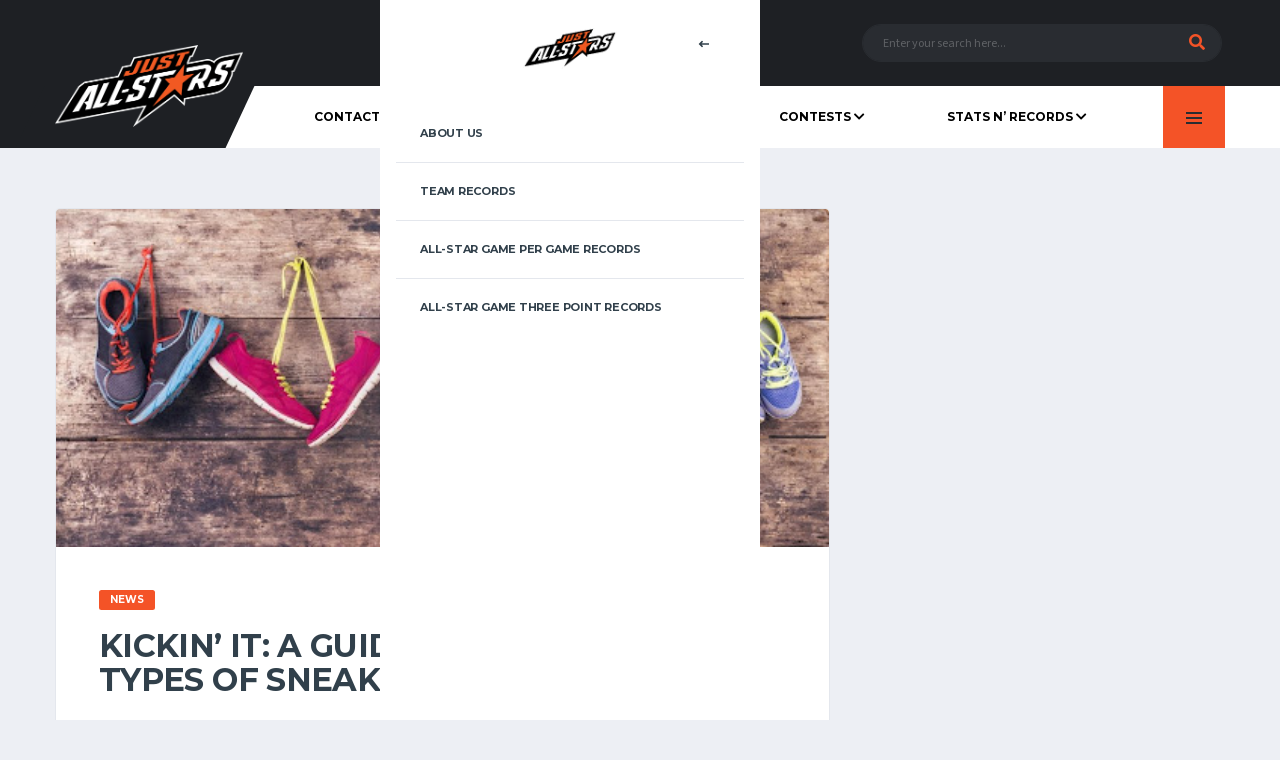

--- FILE ---
content_type: text/html; charset=UTF-8
request_url: https://www.justallstar.org/kickin-it-a-guide-to-the-different-types-of-sneakers/
body_size: 115520
content:
<!DOCTYPE html>
<html lang="en-US" xmlns:og="http://opengraphprotocol.org/schema/" xmlns:fb="http://www.facebook.com/2008/fbml">
<head>
<meta charset="UTF-8">
<meta http-equiv="X-UA-Compatible" content="IE=edge">
<meta name="viewport" content="width=device-width, initial-scale=1, shrink-to-fit=no">
<link rel="profile" href="https://gmpg.org/xfn/11">

<meta name='robots' content='index, follow, max-image-preview:large, max-snippet:-1, max-video-preview:-1' />
	<style>img:is([sizes="auto" i], [sizes^="auto," i]) { contain-intrinsic-size: 3000px 1500px }</style>
	<link rel="preconnect" href="https://fonts.googleapis.com"><link rel="preconnect" href="https://fonts.gstatic.com" crossorigin>
	<!-- This site is optimized with the Yoast SEO plugin v25.9 - https://yoast.com/wordpress/plugins/seo/ -->
	<title>Kickin&#039; It: A Guide to the Different Types of Sneakers - Just All Stars</title>
	<meta name="description" content="tds_disable_comments_sidewide" />
	<link rel="canonical" href="https://www.justallstar.org/kickin-it-a-guide-to-the-different-types-of-sneakers/" />
	<meta property="og:locale" content="en_US" />
	<meta property="og:type" content="article" />
	<meta property="og:title" content="Kickin&#039; It: A Guide to the Different Types of Sneakers - Just All Stars" />
	<meta property="og:description" content="tds_disable_comments_sidewide" />
	<meta property="og:url" content="https://www.justallstar.org/kickin-it-a-guide-to-the-different-types-of-sneakers/" />
	<meta property="og:site_name" content="Just All Stars" />
	<meta property="article:published_time" content="2022-02-03T11:58:12+00:00" />
	<meta property="article:modified_time" content="2022-03-11T10:20:56+00:00" />
	<meta property="og:image" content="https://www.justallstar.org/wp-content/uploads/2022/02/Sneakers.jpg" />
	<meta property="og:image:width" content="512" />
	<meta property="og:image:height" content="224" />
	<meta property="og:image:type" content="image/jpeg" />
	<meta name="author" content="Vishal" />
	<meta name="twitter:card" content="summary_large_image" />
	<meta name="twitter:label1" content="Written by" />
	<meta name="twitter:data1" content="Vishal" />
	<meta name="twitter:label2" content="Est. reading time" />
	<meta name="twitter:data2" content="5 minutes" />
	<script type="application/ld+json" class="yoast-schema-graph">{"@context":"https://schema.org","@graph":[{"@type":"WebPage","@id":"https://www.justallstar.org/kickin-it-a-guide-to-the-different-types-of-sneakers/","url":"https://www.justallstar.org/kickin-it-a-guide-to-the-different-types-of-sneakers/","name":"Kickin' It: A Guide to the Different Types of Sneakers - Just All Stars","isPartOf":{"@id":"https://www.justallstar.org/#website"},"primaryImageOfPage":{"@id":"https://www.justallstar.org/kickin-it-a-guide-to-the-different-types-of-sneakers/#primaryimage"},"image":{"@id":"https://www.justallstar.org/kickin-it-a-guide-to-the-different-types-of-sneakers/#primaryimage"},"thumbnailUrl":"https://www.justallstar.org/wp-content/uploads/2022/02/Sneakers.jpg","datePublished":"2022-02-03T11:58:12+00:00","dateModified":"2022-03-11T10:20:56+00:00","author":{"@id":"https://www.justallstar.org/#/schema/person/c7910a2d99c5f222cba0107f14813396"},"description":"tds_disable_comments_sidewide","breadcrumb":{"@id":"https://www.justallstar.org/kickin-it-a-guide-to-the-different-types-of-sneakers/#breadcrumb"},"inLanguage":"en-US","potentialAction":[{"@type":"ReadAction","target":["https://www.justallstar.org/kickin-it-a-guide-to-the-different-types-of-sneakers/"]}]},{"@type":"ImageObject","inLanguage":"en-US","@id":"https://www.justallstar.org/kickin-it-a-guide-to-the-different-types-of-sneakers/#primaryimage","url":"https://www.justallstar.org/wp-content/uploads/2022/02/Sneakers.jpg","contentUrl":"https://www.justallstar.org/wp-content/uploads/2022/02/Sneakers.jpg","width":512,"height":224,"caption":"Adobe Stock royalty-free image #81180767, 'Sports shoes hang on a nail on a wooden fence background' uploaded by Halfpoint, standard license purchased from https://stock.adobe.com/images/download/81180767; file retrieved on September 23rd, 2019. License details available at https://stock.adobe.com/license-terms - image is licensed under the Adobe Stock Standard License"},{"@type":"BreadcrumbList","@id":"https://www.justallstar.org/kickin-it-a-guide-to-the-different-types-of-sneakers/#breadcrumb","itemListElement":[{"@type":"ListItem","position":1,"name":"tds_disable_comments_sidewidetds_disable_comments_sidewideHome","item":"https://www.justallstar.org/"},{"@type":"ListItem","position":2,"name":"News","item":"https://www.justallstar.org/news/"},{"@type":"ListItem","position":3,"name":"Kickin&#8217; It: A Guide to the Different Types of Sneakers"}]},{"@type":"WebSite","@id":"https://www.justallstar.org/#website","url":"https://www.justallstar.org/","name":"tds_disable_comments_sidewide","description":"NBA All-Star Weekend - All Info From 1951 Until Today","alternateName":"tds_disable_comments_sidewide","potentialAction":[{"@type":"SearchAction","target":{"@type":"EntryPoint","urlTemplate":"https://www.justallstar.org/?s={search_term_string}"},"query-input":{"@type":"PropertyValueSpecification","valueRequired":true,"valueName":"search_term_string"}}],"inLanguage":"en-US"},{"@type":"Person","@id":"https://www.justallstar.org/#/schema/person/c7910a2d99c5f222cba0107f14813396","name":"Vishal","url":"https://www.justallstar.org/author/vishal/"}]}</script>
	<!-- / Yoast SEO plugin. -->


<link rel='dns-prefetch' href='//fonts.googleapis.com' />
<link rel="alternate" type="application/rss+xml" title="Just All Stars &raquo; Feed" href="https://www.justallstar.org/feed/" />
<meta name="twitter:card" content="summary_large_image" />
<meta name="twitter:title" content="Kickin&#8217; It: A Guide to the Different Types of Sneakers" />
<meta name="twitter:image" content="https://www.justallstar.org/wp-content/uploads/2022/02/Sneakers-380x224.jpg"/>
<meta property="og:title" content="Kickin&#8217; It: A Guide to the Different Types of Sneakers"/>
<meta property="og:description" content="NBA All-Star Weekend - All Info From 1951 Until Today"/>
<meta property="og:type" content="article"/>
<meta property="og:url" content="https://www.justallstar.org/kickin-it-a-guide-to-the-different-types-of-sneakers/"/>
<meta property="og:site_name" content="Just All Stars"/>
<meta property="og:image" content="https://www.justallstar.org/wp-content/uploads/2022/02/Sneakers-380x224.jpg"/>
<script>
window._wpemojiSettings = {"baseUrl":"https:\/\/s.w.org\/images\/core\/emoji\/16.0.1\/72x72\/","ext":".png","svgUrl":"https:\/\/s.w.org\/images\/core\/emoji\/16.0.1\/svg\/","svgExt":".svg","source":{"concatemoji":"https:\/\/www.justallstar.org\/wp-includes\/js\/wp-emoji-release.min.js?ver=6.8.3"}};
/*! This file is auto-generated */
!function(s,n){var o,i,e;function c(e){try{var t={supportTests:e,timestamp:(new Date).valueOf()};sessionStorage.setItem(o,JSON.stringify(t))}catch(e){}}function p(e,t,n){e.clearRect(0,0,e.canvas.width,e.canvas.height),e.fillText(t,0,0);var t=new Uint32Array(e.getImageData(0,0,e.canvas.width,e.canvas.height).data),a=(e.clearRect(0,0,e.canvas.width,e.canvas.height),e.fillText(n,0,0),new Uint32Array(e.getImageData(0,0,e.canvas.width,e.canvas.height).data));return t.every(function(e,t){return e===a[t]})}function u(e,t){e.clearRect(0,0,e.canvas.width,e.canvas.height),e.fillText(t,0,0);for(var n=e.getImageData(16,16,1,1),a=0;a<n.data.length;a++)if(0!==n.data[a])return!1;return!0}function f(e,t,n,a){switch(t){case"flag":return n(e,"\ud83c\udff3\ufe0f\u200d\u26a7\ufe0f","\ud83c\udff3\ufe0f\u200b\u26a7\ufe0f")?!1:!n(e,"\ud83c\udde8\ud83c\uddf6","\ud83c\udde8\u200b\ud83c\uddf6")&&!n(e,"\ud83c\udff4\udb40\udc67\udb40\udc62\udb40\udc65\udb40\udc6e\udb40\udc67\udb40\udc7f","\ud83c\udff4\u200b\udb40\udc67\u200b\udb40\udc62\u200b\udb40\udc65\u200b\udb40\udc6e\u200b\udb40\udc67\u200b\udb40\udc7f");case"emoji":return!a(e,"\ud83e\udedf")}return!1}function g(e,t,n,a){var r="undefined"!=typeof WorkerGlobalScope&&self instanceof WorkerGlobalScope?new OffscreenCanvas(300,150):s.createElement("canvas"),o=r.getContext("2d",{willReadFrequently:!0}),i=(o.textBaseline="top",o.font="600 32px Arial",{});return e.forEach(function(e){i[e]=t(o,e,n,a)}),i}function t(e){var t=s.createElement("script");t.src=e,t.defer=!0,s.head.appendChild(t)}"undefined"!=typeof Promise&&(o="wpEmojiSettingsSupports",i=["flag","emoji"],n.supports={everything:!0,everythingExceptFlag:!0},e=new Promise(function(e){s.addEventListener("DOMContentLoaded",e,{once:!0})}),new Promise(function(t){var n=function(){try{var e=JSON.parse(sessionStorage.getItem(o));if("object"==typeof e&&"number"==typeof e.timestamp&&(new Date).valueOf()<e.timestamp+604800&&"object"==typeof e.supportTests)return e.supportTests}catch(e){}return null}();if(!n){if("undefined"!=typeof Worker&&"undefined"!=typeof OffscreenCanvas&&"undefined"!=typeof URL&&URL.createObjectURL&&"undefined"!=typeof Blob)try{var e="postMessage("+g.toString()+"("+[JSON.stringify(i),f.toString(),p.toString(),u.toString()].join(",")+"));",a=new Blob([e],{type:"text/javascript"}),r=new Worker(URL.createObjectURL(a),{name:"wpTestEmojiSupports"});return void(r.onmessage=function(e){c(n=e.data),r.terminate(),t(n)})}catch(e){}c(n=g(i,f,p,u))}t(n)}).then(function(e){for(var t in e)n.supports[t]=e[t],n.supports.everything=n.supports.everything&&n.supports[t],"flag"!==t&&(n.supports.everythingExceptFlag=n.supports.everythingExceptFlag&&n.supports[t]);n.supports.everythingExceptFlag=n.supports.everythingExceptFlag&&!n.supports.flag,n.DOMReady=!1,n.readyCallback=function(){n.DOMReady=!0}}).then(function(){return e}).then(function(){var e;n.supports.everything||(n.readyCallback(),(e=n.source||{}).concatemoji?t(e.concatemoji):e.wpemoji&&e.twemoji&&(t(e.twemoji),t(e.wpemoji)))}))}((window,document),window._wpemojiSettings);
</script>
<style id='wp-emoji-styles-inline-css'>

	img.wp-smiley, img.emoji {
		display: inline !important;
		border: none !important;
		box-shadow: none !important;
		height: 1em !important;
		width: 1em !important;
		margin: 0 0.07em !important;
		vertical-align: -0.1em !important;
		background: none !important;
		padding: 0 !important;
	}
</style>
<link rel='stylesheet' id='wp-block-library-css' href='https://www.justallstar.org/wp-includes/css/dist/block-library/style.min.css?ver=6.8.3' media='all' />
<style id='classic-theme-styles-inline-css'>
/*! This file is auto-generated */
.wp-block-button__link{color:#fff;background-color:#32373c;border-radius:9999px;box-shadow:none;text-decoration:none;padding:calc(.667em + 2px) calc(1.333em + 2px);font-size:1.125em}.wp-block-file__button{background:#32373c;color:#fff;text-decoration:none}
</style>
<style id='global-styles-inline-css'>
:root{--wp--preset--aspect-ratio--square: 1;--wp--preset--aspect-ratio--4-3: 4/3;--wp--preset--aspect-ratio--3-4: 3/4;--wp--preset--aspect-ratio--3-2: 3/2;--wp--preset--aspect-ratio--2-3: 2/3;--wp--preset--aspect-ratio--16-9: 16/9;--wp--preset--aspect-ratio--9-16: 9/16;--wp--preset--color--black: #000000;--wp--preset--color--cyan-bluish-gray: #abb8c3;--wp--preset--color--white: #ffffff;--wp--preset--color--pale-pink: #f78da7;--wp--preset--color--vivid-red: #cf2e2e;--wp--preset--color--luminous-vivid-orange: #ff6900;--wp--preset--color--luminous-vivid-amber: #fcb900;--wp--preset--color--light-green-cyan: #7bdcb5;--wp--preset--color--vivid-green-cyan: #00d084;--wp--preset--color--pale-cyan-blue: #8ed1fc;--wp--preset--color--vivid-cyan-blue: #0693e3;--wp--preset--color--vivid-purple: #9b51e0;--wp--preset--gradient--vivid-cyan-blue-to-vivid-purple: linear-gradient(135deg,rgba(6,147,227,1) 0%,rgb(155,81,224) 100%);--wp--preset--gradient--light-green-cyan-to-vivid-green-cyan: linear-gradient(135deg,rgb(122,220,180) 0%,rgb(0,208,130) 100%);--wp--preset--gradient--luminous-vivid-amber-to-luminous-vivid-orange: linear-gradient(135deg,rgba(252,185,0,1) 0%,rgba(255,105,0,1) 100%);--wp--preset--gradient--luminous-vivid-orange-to-vivid-red: linear-gradient(135deg,rgba(255,105,0,1) 0%,rgb(207,46,46) 100%);--wp--preset--gradient--very-light-gray-to-cyan-bluish-gray: linear-gradient(135deg,rgb(238,238,238) 0%,rgb(169,184,195) 100%);--wp--preset--gradient--cool-to-warm-spectrum: linear-gradient(135deg,rgb(74,234,220) 0%,rgb(151,120,209) 20%,rgb(207,42,186) 40%,rgb(238,44,130) 60%,rgb(251,105,98) 80%,rgb(254,248,76) 100%);--wp--preset--gradient--blush-light-purple: linear-gradient(135deg,rgb(255,206,236) 0%,rgb(152,150,240) 100%);--wp--preset--gradient--blush-bordeaux: linear-gradient(135deg,rgb(254,205,165) 0%,rgb(254,45,45) 50%,rgb(107,0,62) 100%);--wp--preset--gradient--luminous-dusk: linear-gradient(135deg,rgb(255,203,112) 0%,rgb(199,81,192) 50%,rgb(65,88,208) 100%);--wp--preset--gradient--pale-ocean: linear-gradient(135deg,rgb(255,245,203) 0%,rgb(182,227,212) 50%,rgb(51,167,181) 100%);--wp--preset--gradient--electric-grass: linear-gradient(135deg,rgb(202,248,128) 0%,rgb(113,206,126) 100%);--wp--preset--gradient--midnight: linear-gradient(135deg,rgb(2,3,129) 0%,rgb(40,116,252) 100%);--wp--preset--font-size--small: 13px;--wp--preset--font-size--medium: 20px;--wp--preset--font-size--large: 36px;--wp--preset--font-size--x-large: 42px;--wp--preset--spacing--20: 0.44rem;--wp--preset--spacing--30: 0.67rem;--wp--preset--spacing--40: 1rem;--wp--preset--spacing--50: 1.5rem;--wp--preset--spacing--60: 2.25rem;--wp--preset--spacing--70: 3.38rem;--wp--preset--spacing--80: 5.06rem;--wp--preset--shadow--natural: 6px 6px 9px rgba(0, 0, 0, 0.2);--wp--preset--shadow--deep: 12px 12px 50px rgba(0, 0, 0, 0.4);--wp--preset--shadow--sharp: 6px 6px 0px rgba(0, 0, 0, 0.2);--wp--preset--shadow--outlined: 6px 6px 0px -3px rgba(255, 255, 255, 1), 6px 6px rgba(0, 0, 0, 1);--wp--preset--shadow--crisp: 6px 6px 0px rgba(0, 0, 0, 1);}:where(.is-layout-flex){gap: 0.5em;}:where(.is-layout-grid){gap: 0.5em;}body .is-layout-flex{display: flex;}.is-layout-flex{flex-wrap: wrap;align-items: center;}.is-layout-flex > :is(*, div){margin: 0;}body .is-layout-grid{display: grid;}.is-layout-grid > :is(*, div){margin: 0;}:where(.wp-block-columns.is-layout-flex){gap: 2em;}:where(.wp-block-columns.is-layout-grid){gap: 2em;}:where(.wp-block-post-template.is-layout-flex){gap: 1.25em;}:where(.wp-block-post-template.is-layout-grid){gap: 1.25em;}.has-black-color{color: var(--wp--preset--color--black) !important;}.has-cyan-bluish-gray-color{color: var(--wp--preset--color--cyan-bluish-gray) !important;}.has-white-color{color: var(--wp--preset--color--white) !important;}.has-pale-pink-color{color: var(--wp--preset--color--pale-pink) !important;}.has-vivid-red-color{color: var(--wp--preset--color--vivid-red) !important;}.has-luminous-vivid-orange-color{color: var(--wp--preset--color--luminous-vivid-orange) !important;}.has-luminous-vivid-amber-color{color: var(--wp--preset--color--luminous-vivid-amber) !important;}.has-light-green-cyan-color{color: var(--wp--preset--color--light-green-cyan) !important;}.has-vivid-green-cyan-color{color: var(--wp--preset--color--vivid-green-cyan) !important;}.has-pale-cyan-blue-color{color: var(--wp--preset--color--pale-cyan-blue) !important;}.has-vivid-cyan-blue-color{color: var(--wp--preset--color--vivid-cyan-blue) !important;}.has-vivid-purple-color{color: var(--wp--preset--color--vivid-purple) !important;}.has-black-background-color{background-color: var(--wp--preset--color--black) !important;}.has-cyan-bluish-gray-background-color{background-color: var(--wp--preset--color--cyan-bluish-gray) !important;}.has-white-background-color{background-color: var(--wp--preset--color--white) !important;}.has-pale-pink-background-color{background-color: var(--wp--preset--color--pale-pink) !important;}.has-vivid-red-background-color{background-color: var(--wp--preset--color--vivid-red) !important;}.has-luminous-vivid-orange-background-color{background-color: var(--wp--preset--color--luminous-vivid-orange) !important;}.has-luminous-vivid-amber-background-color{background-color: var(--wp--preset--color--luminous-vivid-amber) !important;}.has-light-green-cyan-background-color{background-color: var(--wp--preset--color--light-green-cyan) !important;}.has-vivid-green-cyan-background-color{background-color: var(--wp--preset--color--vivid-green-cyan) !important;}.has-pale-cyan-blue-background-color{background-color: var(--wp--preset--color--pale-cyan-blue) !important;}.has-vivid-cyan-blue-background-color{background-color: var(--wp--preset--color--vivid-cyan-blue) !important;}.has-vivid-purple-background-color{background-color: var(--wp--preset--color--vivid-purple) !important;}.has-black-border-color{border-color: var(--wp--preset--color--black) !important;}.has-cyan-bluish-gray-border-color{border-color: var(--wp--preset--color--cyan-bluish-gray) !important;}.has-white-border-color{border-color: var(--wp--preset--color--white) !important;}.has-pale-pink-border-color{border-color: var(--wp--preset--color--pale-pink) !important;}.has-vivid-red-border-color{border-color: var(--wp--preset--color--vivid-red) !important;}.has-luminous-vivid-orange-border-color{border-color: var(--wp--preset--color--luminous-vivid-orange) !important;}.has-luminous-vivid-amber-border-color{border-color: var(--wp--preset--color--luminous-vivid-amber) !important;}.has-light-green-cyan-border-color{border-color: var(--wp--preset--color--light-green-cyan) !important;}.has-vivid-green-cyan-border-color{border-color: var(--wp--preset--color--vivid-green-cyan) !important;}.has-pale-cyan-blue-border-color{border-color: var(--wp--preset--color--pale-cyan-blue) !important;}.has-vivid-cyan-blue-border-color{border-color: var(--wp--preset--color--vivid-cyan-blue) !important;}.has-vivid-purple-border-color{border-color: var(--wp--preset--color--vivid-purple) !important;}.has-vivid-cyan-blue-to-vivid-purple-gradient-background{background: var(--wp--preset--gradient--vivid-cyan-blue-to-vivid-purple) !important;}.has-light-green-cyan-to-vivid-green-cyan-gradient-background{background: var(--wp--preset--gradient--light-green-cyan-to-vivid-green-cyan) !important;}.has-luminous-vivid-amber-to-luminous-vivid-orange-gradient-background{background: var(--wp--preset--gradient--luminous-vivid-amber-to-luminous-vivid-orange) !important;}.has-luminous-vivid-orange-to-vivid-red-gradient-background{background: var(--wp--preset--gradient--luminous-vivid-orange-to-vivid-red) !important;}.has-very-light-gray-to-cyan-bluish-gray-gradient-background{background: var(--wp--preset--gradient--very-light-gray-to-cyan-bluish-gray) !important;}.has-cool-to-warm-spectrum-gradient-background{background: var(--wp--preset--gradient--cool-to-warm-spectrum) !important;}.has-blush-light-purple-gradient-background{background: var(--wp--preset--gradient--blush-light-purple) !important;}.has-blush-bordeaux-gradient-background{background: var(--wp--preset--gradient--blush-bordeaux) !important;}.has-luminous-dusk-gradient-background{background: var(--wp--preset--gradient--luminous-dusk) !important;}.has-pale-ocean-gradient-background{background: var(--wp--preset--gradient--pale-ocean) !important;}.has-electric-grass-gradient-background{background: var(--wp--preset--gradient--electric-grass) !important;}.has-midnight-gradient-background{background: var(--wp--preset--gradient--midnight) !important;}.has-small-font-size{font-size: var(--wp--preset--font-size--small) !important;}.has-medium-font-size{font-size: var(--wp--preset--font-size--medium) !important;}.has-large-font-size{font-size: var(--wp--preset--font-size--large) !important;}.has-x-large-font-size{font-size: var(--wp--preset--font-size--x-large) !important;}
:where(.wp-block-post-template.is-layout-flex){gap: 1.25em;}:where(.wp-block-post-template.is-layout-grid){gap: 1.25em;}
:where(.wp-block-columns.is-layout-flex){gap: 2em;}:where(.wp-block-columns.is-layout-grid){gap: 2em;}
:root :where(.wp-block-pullquote){font-size: 1.5em;line-height: 1.6;}
</style>
<link rel='stylesheet' id='rs-plugin-settings-css' href='https://www.justallstar.org/wp-content/plugins/revslider/public/assets/css/rs6.css?ver=6.3.5' media='all' />
<style id='rs-plugin-settings-inline-css'>
#rs-demo-id {}
</style>
<link rel='stylesheet' id='ez-toc-css' href='https://www.justallstar.org/wp-content/plugins/easy-table-of-contents/assets/css/screen.min.css?ver=2.0.76' media='all' />
<style id='ez-toc-inline-css'>
div#ez-toc-container .ez-toc-title {font-size: 120%;}div#ez-toc-container .ez-toc-title {font-weight: 500;}div#ez-toc-container ul li , div#ez-toc-container ul li a {font-size: 95%;}div#ez-toc-container ul li , div#ez-toc-container ul li a {font-weight: 500;}div#ez-toc-container nav ul ul li {font-size: 90%;}
</style>
<link rel='stylesheet' id='bootstrap-css' href='https://www.justallstar.org/wp-content/themes/alchemists/assets/vendor/bootstrap/css/bootstrap.min.css?ver=4.5.3' media='all' />
<link rel='stylesheet' id='fontawesome-css' href='https://www.justallstar.org/wp-content/themes/alchemists/assets/fonts/font-awesome/css/all.min.css?ver=5.15.1' media='all' />
<link rel='stylesheet' id='fontawesome-v4-shims-css' href='https://www.justallstar.org/wp-content/themes/alchemists/assets/fonts/font-awesome/css/v4-shims.min.css?ver=5.15.1' media='all' />
<link rel='stylesheet' id='simpleicons-css' href='https://www.justallstar.org/wp-content/themes/alchemists/assets/fonts/simple-line-icons/css/simple-line-icons.css?ver=2.4.0' media='all' />
<link rel='stylesheet' id='magnificpopup-css' href='https://www.justallstar.org/wp-content/themes/alchemists/assets/vendor/magnific-popup/dist/magnific-popup.css?ver=1.1.0' media='all' />
<link rel='stylesheet' id='slick-css' href='https://www.justallstar.org/wp-content/themes/alchemists/assets/vendor/slick/slick.css?ver=1.9.0' media='all' />
<link rel='stylesheet' id='alchemists-style-css' href='https://www.justallstar.org/wp-content/themes/alchemists/assets/css/style-basketball.css?ver=4.5.10' media='all' />
<link rel='stylesheet' id='alchemists-info-css' href='https://www.justallstar.org/wp-content/themes/alchemists/style.css?ver=4.5.10' media='all' />
<link rel='stylesheet' id='alchemists-fonts-css' href='https://fonts.googleapis.com/css2?family=Source+Sans+3:wght@400;700&#038;family=Montserrat:wght@400;700&#038;display=swap' media='all' />
<link rel='stylesheet' id='recent-posts-widget-with-thumbnails-public-style-css' href='https://www.justallstar.org/wp-content/plugins/recent-posts-widget-with-thumbnails/public.css?ver=7.1.1' media='all' />
<script src="https://www.justallstar.org/wp-includes/js/jquery/jquery.min.js?ver=3.7.1" id="jquery-core-js"></script>
<script src="https://www.justallstar.org/wp-includes/js/jquery/jquery-migrate.min.js?ver=3.4.1" id="jquery-migrate-js"></script>
<script id="simple-likes-public-js-js-extra">
var simpleLikes = {"ajaxurl":"https:\/\/www.justallstar.org\/wp-admin\/admin-ajax.php","like":"Like","unlike":"Unlike"};
</script>
<script src="https://www.justallstar.org/wp-content/plugins/alc-advanced-posts/post-like-system/js/simple-likes-public-min.js?ver=0.5" id="simple-likes-public-js-js"></script>
<script src="https://www.justallstar.org/wp-content/plugins/revslider/public/assets/js/rbtools.min.js?ver=6.3.5" id="tp-tools-js"></script>
<script src="https://www.justallstar.org/wp-content/plugins/revslider/public/assets/js/rs6.min.js?ver=6.3.5" id="revmin-js"></script>
<script id="alchemists-post-views-js-extra">
var alchemistsPostViews = {"ajaxurl":"https:\/\/www.justallstar.org\/wp-admin\/admin-ajax.php"};
</script>
<script src="https://www.justallstar.org/wp-content/plugins/alc-advanced-posts/post-views/js/alchemists-post-views-min.js?ver=2.1.0" id="alchemists-post-views-js"></script>
<link rel="https://api.w.org/" href="https://www.justallstar.org/wp-json/" /><link rel="alternate" title="JSON" type="application/json" href="https://www.justallstar.org/wp-json/wp/v2/posts/10818" /><link rel="EditURI" type="application/rsd+xml" title="RSD" href="https://www.justallstar.org/xmlrpc.php?rsd" />
<meta name="generator" content="WordPress 6.8.3" />
<link rel='shortlink' href='https://www.justallstar.org/?p=10818' />
<link rel="alternate" title="oEmbed (JSON)" type="application/json+oembed" href="https://www.justallstar.org/wp-json/oembed/1.0/embed?url=https%3A%2F%2Fwww.justallstar.org%2Fkickin-it-a-guide-to-the-different-types-of-sneakers%2F" />
<link rel="alternate" title="oEmbed (XML)" type="text/xml+oembed" href="https://www.justallstar.org/wp-json/oembed/1.0/embed?url=https%3A%2F%2Fwww.justallstar.org%2Fkickin-it-a-guide-to-the-different-types-of-sneakers%2F&#038;format=xml" />

<style type="text/css" id="breadcrumb-trail-css">.breadcrumbs .trail-browse,.breadcrumbs .trail-items,.breadcrumbs .trail-items li {display: inline-block;margin:0;padding: 0;border:none;background:transparent;text-indent: 0;}.breadcrumbs .trail-browse {font-size: inherit;font-style:inherit;font-weight: inherit;color: inherit;}.breadcrumbs .trail-items {list-style: none;}.trail-items li::after {content: "\002F";padding: 0 0.5em;}.trail-items li:last-of-type::after {display: none;}</style>

<!-- BEGIN Clicky Analytics v2.2.4 Tracking - https://wordpress.org/plugins/clicky-analytics/ -->
<script type="text/javascript">
  var clicky_custom = clicky_custom || {};
  clicky_custom.outbound_pattern = ['/go/','/out/'];
</script>

<script async src="//static.getclicky.com/101460182.js"></script>

<!-- END Clicky Analytics v2.2.4 Tracking -->

<meta name="generator" content="Powered by WPBakery Page Builder - drag and drop page builder for WordPress."/>
<meta name="generator" content="Powered by Slider Revolution 6.3.5 - responsive, Mobile-Friendly Slider Plugin for WordPress with comfortable drag and drop interface." />
<meta name="rankz-verification" content="y50hLylFWN1LbdBK">
<script async src="https://epnt.ebay.com/static/epn-smart-tools.js"></script>
<meta name="publisuites-verify-code" content="aHR0cDovL2p1c3RhbGxzdGFyLm9yZw==" />

<script data-ad-client="ca-pub-6226408454938172" async src="https://pagead2.googlesyndication.com/pagead/js/adsbygoogle.js"></script>

<script type="text/javascript">
    window._mNHandle = window._mNHandle || {};
    window._mNHandle.queue = window._mNHandle.queue || [];
    medianet_versionId = "3121199";
</script>
<script src="//contextual.media.net/dmedianet.js?cid=8CUSFX4N7" async="async"></script>
 	
<!-- Google tag (gtag.js) -->
<script async src="https://www.googletagmanager.com/gtag/js?id=G-ZJ6802H88Y"></script>
<script>
  window.dataLayer = window.dataLayer || [];
  function gtag(){dataLayer.push(arguments);}
  gtag('js', new Date());

  gtag('config', 'G-ZJ6802H88Y');
</script>




<!-- Google Tag Manager -->
<script>(function(w,d,s,l,i){w[l]=w[l]||[];w[l].push({'gtm.start':
new Date().getTime(),event:'gtm.js'});var f=d.getElementsByTagName(s)[0],
j=d.createElement(s),dl=l!='dataLayer'?'&l='+l:'';j.async=true;j.src=
'https://www.googletagmanager.com/gtm.js?id='+i+dl;f.parentNode.insertBefore(j,f);
})(window,document,'script','dataLayer','GTM-T7QCBBR');</script>
<!-- End Google Tag Manager -->
<link rel="icon" href="https://www.justallstar.org/wp-content/uploads/2020/01/cropped-jaslogo-32x32.png" sizes="32x32" />
<link rel="icon" href="https://www.justallstar.org/wp-content/uploads/2020/01/cropped-jaslogo-192x192.png" sizes="192x192" />
<link rel="apple-touch-icon" href="https://www.justallstar.org/wp-content/uploads/2020/01/cropped-jaslogo-180x180.png" />
<meta name="msapplication-TileImage" content="https://www.justallstar.org/wp-content/uploads/2020/01/cropped-jaslogo-270x270.png" />
<script type="text/javascript">function setREVStartSize(e){
			//window.requestAnimationFrame(function() {				 
				window.RSIW = window.RSIW===undefined ? window.innerWidth : window.RSIW;	
				window.RSIH = window.RSIH===undefined ? window.innerHeight : window.RSIH;	
				try {								
					var pw = document.getElementById(e.c).parentNode.offsetWidth,
						newh;
					pw = pw===0 || isNaN(pw) ? window.RSIW : pw;
					e.tabw = e.tabw===undefined ? 0 : parseInt(e.tabw);
					e.thumbw = e.thumbw===undefined ? 0 : parseInt(e.thumbw);
					e.tabh = e.tabh===undefined ? 0 : parseInt(e.tabh);
					e.thumbh = e.thumbh===undefined ? 0 : parseInt(e.thumbh);
					e.tabhide = e.tabhide===undefined ? 0 : parseInt(e.tabhide);
					e.thumbhide = e.thumbhide===undefined ? 0 : parseInt(e.thumbhide);
					e.mh = e.mh===undefined || e.mh=="" || e.mh==="auto" ? 0 : parseInt(e.mh,0);		
					if(e.layout==="fullscreen" || e.l==="fullscreen") 						
						newh = Math.max(e.mh,window.RSIH);					
					else{					
						e.gw = Array.isArray(e.gw) ? e.gw : [e.gw];
						for (var i in e.rl) if (e.gw[i]===undefined || e.gw[i]===0) e.gw[i] = e.gw[i-1];					
						e.gh = e.el===undefined || e.el==="" || (Array.isArray(e.el) && e.el.length==0)? e.gh : e.el;
						e.gh = Array.isArray(e.gh) ? e.gh : [e.gh];
						for (var i in e.rl) if (e.gh[i]===undefined || e.gh[i]===0) e.gh[i] = e.gh[i-1];
											
						var nl = new Array(e.rl.length),
							ix = 0,						
							sl;					
						e.tabw = e.tabhide>=pw ? 0 : e.tabw;
						e.thumbw = e.thumbhide>=pw ? 0 : e.thumbw;
						e.tabh = e.tabhide>=pw ? 0 : e.tabh;
						e.thumbh = e.thumbhide>=pw ? 0 : e.thumbh;					
						for (var i in e.rl) nl[i] = e.rl[i]<window.RSIW ? 0 : e.rl[i];
						sl = nl[0];									
						for (var i in nl) if (sl>nl[i] && nl[i]>0) { sl = nl[i]; ix=i;}															
						var m = pw>(e.gw[ix]+e.tabw+e.thumbw) ? 1 : (pw-(e.tabw+e.thumbw)) / (e.gw[ix]);					
						newh =  (e.gh[ix] * m) + (e.tabh + e.thumbh);
					}				
					if(window.rs_init_css===undefined) window.rs_init_css = document.head.appendChild(document.createElement("style"));					
					document.getElementById(e.c).height = newh+"px";
					window.rs_init_css.innerHTML += "#"+e.c+"_wrapper { height: "+newh+"px }";				
				} catch(e){
					console.log("Failure at Presize of Slider:" + e)
				}					   
			//});
		  };</script>
		<style id="wp-custom-css">
			/*
You can add your own CSS here.

Click the help icon above to learn more.
*/
.header-logo img {
    width: 188px;
}

.comment-respond{
	display: none !important;
}
.a2a_kit.a2a_kit_size_32.a2a_floating_style.a2a_vertical_style {
    display: none;
}		</style>
		<noscript><style> .wpb_animate_when_almost_visible { opacity: 1; }</style></noscript></head>

<body class="wp-singular post-template-default single single-post postid-10818 single-format-standard wp-theme-alchemists template-basketball group-blog alc-is-not-activated wpb-js-composer js-comp-ver-6.5.0 vc_responsive">
<!-- Google Tag Manager (noscript) -->
<noscript><iframe src="https://www.googletagmanager.com/ns.html?id=GTM-T7QCBBR"
height="0" width="0" style="display:none;visibility:hidden"></iframe></noscript>
<!-- End Google Tag Manager (noscript) -->


	
	
	<div class="site-wrapper">
		<div class="site-overlay"></div>

		
<div class="header-mobile clearfix" id="header-mobile">
	<div class="header-mobile__logo">
		<a href="https://www.justallstar.org/" rel="home">
							<img src="https://www.justallstar.org/wp-content/uploads/2020/01/jaslogo.png"  class="header-mobile__logo-img" alt="Just All Stars">
					</a>
	</div>
	<div class="header-mobile__inner">
		<a id="header-mobile__toggle" class="burger-menu-icon" href="#"><span class="burger-menu-icon__line"></span></a>

		<div class="header-mobile__secondary">
							<span class="header-mobile__search-icon" id="header-mobile__search-icon"></span>
			
						<span class="header-mobile-pushy-panel__toggle">
				<i class="fas fa-ellipsis-v"></i>
			</span>
					</div>
	</div>
</div>

			<!-- Header Desktop -->
			<header class="header header--layout-1">

				

	<div class="header__secondary">
		<div class="container">
			<div class="header__secondary-inner">

				
		<div class="header-search-form">
			<form action="https://www.justallstar.org/" id="mobile-search-form" class="search-form">
				<input id="s" name="s" type="text" class="form-control header-mobile__search-control" value="" placeholder="Enter your search here...">
				<button type="submit" class="header-mobile__search-submit"><i class="fa fa-search"></i></button>
			</form>
		</div>
<ul class="info-block info-block--header">

	
	
	
</ul>

							</div>
		</div>
	</div>

<div class="header__primary">
	<div class="container">
		<div class="header__primary-inner">

			
<!-- Header Logo -->
<div class="header-logo">
	<a href="https://www.justallstar.org/" rel="home">
					<img src="https://www.justallstar.org/wp-content/uploads/2020/01/jaslogo.png"  class="header-logo__img" width="1600" height="700" alt="Just All Stars">
			</a>
</div>
<!-- Header Logo / End -->

			<!-- Main Navigation -->
			<nav class="main-nav">
				<ul id="menu-primary-menu" class="main-nav__list"><li id="menu-item-8892" class="menu-item menu-item-type-post_type menu-item-object-page no-mega-menu"><a class="menu-item-link"  href="https://www.justallstar.org/contact/">Contact Us</a></li>
<li id="menu-item-5709" class="menu-item menu-item-type-post_type menu-item-object-page menu-item-has-children no-mega-menu"><a class="menu-item-link"  href="https://www.justallstar.org/nba-all-star-game/">All-Star <i class="fas fa-chevron-down"></i></a>
<ul class="main-nav__sub-0 ">
	<li id="menu-item-5726" class="menu-item menu-item-type-post_type menu-item-object-page menu-item-has-children"><a class="menu-item-link"  href="https://www.justallstar.org/rookies/">Rookies</a>
	<ul class="main-nav__sub-1 ">
		<li id="menu-item-8642" class="menu-item menu-item-type-custom menu-item-object-custom menu-item-has-children"><a class="menu-item-link"  href="#">2019-2010</a>
		<ul class="main-nav__sub-2 ">
			<li id="menu-item-8639" class="menu-item menu-item-type-post_type menu-item-object-page"><a class="menu-item-link"  href="https://www.justallstar.org/rookies/game-2019/">Game 2019</a></li>
			<li id="menu-item-6953" class="menu-item menu-item-type-post_type menu-item-object-page"><a class="menu-item-link"  href="https://www.justallstar.org/rookies/game-2018/">Game 2018</a></li>
			<li id="menu-item-6413" class="menu-item menu-item-type-post_type menu-item-object-page"><a class="menu-item-link"  href="https://www.justallstar.org/rookies/game-2017/">Game 2017</a></li>
			<li id="menu-item-6414" class="menu-item menu-item-type-post_type menu-item-object-page"><a class="menu-item-link"  href="https://www.justallstar.org/rookies/game-2016/">Game 2016</a></li>
			<li id="menu-item-6415" class="menu-item menu-item-type-post_type menu-item-object-page"><a class="menu-item-link"  href="https://www.justallstar.org/rookies/game-2015/">Game 2015</a></li>
			<li id="menu-item-6416" class="menu-item menu-item-type-post_type menu-item-object-page"><a class="menu-item-link"  href="https://www.justallstar.org/rookies/game-2014/">Game 2014</a></li>
			<li id="menu-item-6417" class="menu-item menu-item-type-post_type menu-item-object-page"><a class="menu-item-link"  href="https://www.justallstar.org/rookies/game-2013/">Game 2013</a></li>
			<li id="menu-item-6418" class="menu-item menu-item-type-post_type menu-item-object-page"><a class="menu-item-link"  href="https://www.justallstar.org/rookies/game-2012/">Game 2012</a></li>
			<li id="menu-item-6419" class="menu-item menu-item-type-post_type menu-item-object-page"><a class="menu-item-link"  href="https://www.justallstar.org/rookies/game-2011/">Game 2011</a></li>
		</ul>
</li>
		<li id="menu-item-6420" class="menu-item menu-item-type-post_type menu-item-object-page"><a class="menu-item-link"  href="https://www.justallstar.org/rookies/game-2010/">Game 2010</a></li>
		<li id="menu-item-8641" class="menu-item menu-item-type-custom menu-item-object-custom menu-item-has-children"><a class="menu-item-link"  href="#">2009-2000</a>
		<ul class="main-nav__sub-2 ">
			<li id="menu-item-6421" class="menu-item menu-item-type-post_type menu-item-object-page"><a class="menu-item-link"  href="https://www.justallstar.org/rookies/game-2009/">Game 2009</a></li>
			<li id="menu-item-6422" class="menu-item menu-item-type-post_type menu-item-object-page"><a class="menu-item-link"  href="https://www.justallstar.org/rookies/game-2008/">Game 2008</a></li>
			<li id="menu-item-6634" class="menu-item menu-item-type-post_type menu-item-object-page"><a class="menu-item-link"  href="https://www.justallstar.org/rookies/game-2007/">Game 2007</a></li>
			<li id="menu-item-6635" class="menu-item menu-item-type-post_type menu-item-object-page"><a class="menu-item-link"  href="https://www.justallstar.org/rookies/game-2006/">Game 2006</a></li>
			<li id="menu-item-6636" class="menu-item menu-item-type-post_type menu-item-object-page"><a class="menu-item-link"  href="https://www.justallstar.org/rookies/game-2005/">Game 2005</a></li>
			<li id="menu-item-6637" class="menu-item menu-item-type-post_type menu-item-object-page"><a class="menu-item-link"  href="https://www.justallstar.org/rookies/game-2004/">Game 2004</a></li>
			<li id="menu-item-6638" class="menu-item menu-item-type-post_type menu-item-object-page"><a class="menu-item-link"  href="https://www.justallstar.org/rookies/game-2003/">Game 2003</a></li>
			<li id="menu-item-6639" class="menu-item menu-item-type-post_type menu-item-object-page"><a class="menu-item-link"  href="https://www.justallstar.org/rookies/game-2002/">Game 2002</a></li>
			<li id="menu-item-6640" class="menu-item menu-item-type-post_type menu-item-object-page"><a class="menu-item-link"  href="https://www.justallstar.org/rookies/game-2001/">Game 2001</a></li>
			<li id="menu-item-6641" class="menu-item menu-item-type-post_type menu-item-object-page"><a class="menu-item-link"  href="https://www.justallstar.org/rookies/game-2000/">Game 2000</a></li>
		</ul>
</li>
		<li id="menu-item-8640" class="menu-item menu-item-type-custom menu-item-object-custom menu-item-has-children"><a class="menu-item-link"  href="#">1998-1994</a>
		<ul class="main-nav__sub-2 ">
			<li id="menu-item-6643" class="menu-item menu-item-type-post_type menu-item-object-page"><a class="menu-item-link"  href="https://www.justallstar.org/rookies/game-1998/">Game 1998</a></li>
			<li id="menu-item-6644" class="menu-item menu-item-type-post_type menu-item-object-page"><a class="menu-item-link"  href="https://www.justallstar.org/rookies/game-1997/">Game 1997</a></li>
			<li id="menu-item-6645" class="menu-item menu-item-type-post_type menu-item-object-page"><a class="menu-item-link"  href="https://www.justallstar.org/rookies/game-1996/">Game 1996</a></li>
			<li id="menu-item-6646" class="menu-item menu-item-type-post_type menu-item-object-page"><a class="menu-item-link"  href="https://www.justallstar.org/rookies/game-1995/">Game 1995</a></li>
			<li id="menu-item-6647" class="menu-item menu-item-type-post_type menu-item-object-page"><a class="menu-item-link"  href="https://www.justallstar.org/rookies/game-1994/">Game 1994</a></li>
		</ul>
</li>
		<li id="menu-item-5720" class="menu-item menu-item-type-post_type menu-item-object-page menu-item-has-children"><a class="menu-item-link"  href="https://www.justallstar.org/rookies/rookies-players-list/">Rookie Lists</a>
		<ul class="main-nav__sub-2 ">
			<li id="menu-item-6648" class="menu-item menu-item-type-post_type menu-item-object-page"><a class="menu-item-link"  href="https://www.justallstar.org/rookies/rookies-players-list/">Rookies Players List</a></li>
			<li id="menu-item-6649" class="menu-item menu-item-type-post_type menu-item-object-page"><a class="menu-item-link"  href="https://www.justallstar.org/rookies/rosters/">Rookies Rosters</a></li>
			<li id="menu-item-6650" class="menu-item menu-item-type-post_type menu-item-object-page"><a class="menu-item-link"  href="https://www.justallstar.org/rookies/mvp/">Rookies Most Valuable Players</a></li>
			<li id="menu-item-6651" class="menu-item menu-item-type-post_type menu-item-object-page"><a class="menu-item-link"  href="https://www.justallstar.org/rookies/rookies-becoming-nba-all-stars/">Rookies becoming NBA All-Star Players</a></li>
			<li id="menu-item-6652" class="menu-item menu-item-type-post_type menu-item-object-page"><a class="menu-item-link"  href="https://www.justallstar.org/rookies/undrafted/">Undrafted Rookie Players</a></li>
			<li id="menu-item-6653" class="menu-item menu-item-type-post_type menu-item-object-page"><a class="menu-item-link"  href="https://www.justallstar.org/rookies/international-rookies/">International Rookies</a></li>
		</ul>
</li>
		<li id="menu-item-5721" class="menu-item menu-item-type-post_type menu-item-object-page"><a class="menu-item-link"  href="https://www.justallstar.org/rookies/coaches/">Coaches</a></li>
	</ul>
</li>
	<li id="menu-item-5711" class="menu-item menu-item-type-post_type menu-item-object-page menu-item-has-children"><a class="menu-item-link"  href="https://www.justallstar.org/nba-all-star-game/player-lists/">Player Lists</a>
	<ul class="main-nav__sub-1 ">
		<li id="menu-item-6513" class="menu-item menu-item-type-post_type menu-item-object-page"><a class="menu-item-link"  href="https://www.justallstar.org/nba-all-star-game/player-lists/mvp/">MVP All-Star Game</a></li>
		<li id="menu-item-6514" class="menu-item menu-item-type-post_type menu-item-object-page"><a class="menu-item-link"  href="https://www.justallstar.org/nba-all-star-game/player-lists/rosters/">Rosters All-Star Game</a></li>
		<li id="menu-item-6515" class="menu-item menu-item-type-post_type menu-item-object-page"><a class="menu-item-link"  href="https://www.justallstar.org/nba-all-star-game/player-lists/rookies-all-star-game/">Rookies in All-Star Game</a></li>
		<li id="menu-item-6516" class="menu-item menu-item-type-post_type menu-item-object-page"><a class="menu-item-link"  href="https://www.justallstar.org/nba-all-star-game/player-lists/hall-of-fame/">Hall of Fame Players</a></li>
		<li id="menu-item-6517" class="menu-item menu-item-type-post_type menu-item-object-page"><a class="menu-item-link"  href="https://www.justallstar.org/nba-all-star-game/player-lists/players-selected-for-the-nba-all-star-game-that-missed-the-game/">Players missing All-Star Game</a></li>
		<li id="menu-item-6519" class="menu-item menu-item-type-post_type menu-item-object-page"><a class="menu-item-link"  href="https://www.justallstar.org/nba-all-star-game/player-lists/doubles-doubles/">Double-Doubles in All-Star Game</a></li>
		<li id="menu-item-6528" class="menu-item menu-item-type-post_type menu-item-object-page"><a class="menu-item-link"  href="https://www.justallstar.org/nba-all-star-game/player-lists/players-by-college/">Players by College</a></li>
		<li id="menu-item-6529" class="menu-item menu-item-type-post_type menu-item-object-page"><a class="menu-item-link"  href="https://www.justallstar.org/nba-all-star-game/player-lists/players-by-height/">Players by Height</a></li>
		<li id="menu-item-6530" class="menu-item menu-item-type-post_type menu-item-object-page"><a class="menu-item-link"  href="https://www.justallstar.org/nba-all-star-game/player-lists/heaviest-nba-player/">heaviest nba player</a></li>
		<li id="menu-item-6531" class="menu-item menu-item-type-post_type menu-item-object-page"><a class="menu-item-link"  href="https://www.justallstar.org/nba-all-star-game/player-lists/players-by-age/">Players by Debut Age</a></li>
		<li id="menu-item-6532" class="menu-item menu-item-type-post_type menu-item-object-page"><a class="menu-item-link"  href="https://www.justallstar.org/nba-all-star-game/player-lists/players-by-year-of-birth/">Players by Year of Birth</a></li>
		<li id="menu-item-6533" class="menu-item menu-item-type-post_type menu-item-object-page"><a class="menu-item-link"  href="https://www.justallstar.org/nba-all-star-game/player-lists/players-by-draft-pick/">Players sorted by draft pick</a></li>
		<li id="menu-item-6534" class="menu-item menu-item-type-post_type menu-item-object-page"><a class="menu-item-link"  href="https://www.justallstar.org/nba-all-star-game/player-lists/players-by-draft-year/">Players sorted by draft year</a></li>
		<li id="menu-item-6535" class="menu-item menu-item-type-post_type menu-item-object-page"><a class="menu-item-link"  href="https://www.justallstar.org/nba-all-star-game/player-lists/number-one-draft-picks-who-never-played-the-nba-all-star-game/">Number 1 Draft Picks never in All-Star Game</a></li>
		<li id="menu-item-6536" class="menu-item menu-item-type-post_type menu-item-object-page"><a class="menu-item-link"  href="https://www.justallstar.org/nba-all-star-game/player-lists/most-players-same-team/">Most Players from same Team in All-Star Game</a></li>
		<li id="menu-item-6537" class="menu-item menu-item-type-post_type menu-item-object-page"><a class="menu-item-link"  href="https://www.justallstar.org/nba-all-star-game/player-lists/players-who-did-not-start-the-nba-all-star-game/">Players who never were in the starting five</a></li>
		<li id="menu-item-6538" class="menu-item menu-item-type-post_type menu-item-object-page"><a class="menu-item-link"  href="https://www.justallstar.org/nba-all-star-game/player-lists/all-star-players-changing-teams/">Players who played for 2 teams during the season</a></li>
		<li id="menu-item-6539" class="menu-item menu-item-type-post_type menu-item-object-page"><a class="menu-item-link"  href="https://www.justallstar.org/nba-all-star-game/player-lists/all-nba-team-players-who-did-not-play-nba-all-star-game/">All-NBA players not selected for the All-Star Game</a></li>
		<li id="menu-item-6540" class="menu-item menu-item-type-post_type menu-item-object-page"><a class="menu-item-link"  href="https://www.justallstar.org/nba-all-star-game/player-lists/mcdonalds-all-american/">All star players selected for HS McDo</a></li>
		<li id="menu-item-6520" class="menu-item menu-item-type-post_type menu-item-object-page"><a class="menu-item-link"  href="https://www.justallstar.org/nba-all-star-game/player-lists/first-game-starters/">First year starters</a></li>
		<li id="menu-item-6521" class="menu-item menu-item-type-post_type menu-item-object-page"><a class="menu-item-link"  href="https://www.justallstar.org/nba-all-star-game/player-lists/international-players-in-the-nba-all-star-game/">International Players</a></li>
		<li id="menu-item-6522" class="menu-item menu-item-type-post_type menu-item-object-page"><a class="menu-item-link"  href="https://www.justallstar.org/nba-all-star-game/player-lists/nba-all-star-players-who-played-in-other-us-leagues/">Other US Leagues Players</a></li>
		<li id="menu-item-6523" class="menu-item menu-item-type-post_type menu-item-object-page"><a class="menu-item-link"  href="https://www.justallstar.org/nba-all-star-game/player-lists/all-star-players-who-played-overseas/">Overseas Players</a></li>
		<li id="menu-item-6524" class="menu-item menu-item-type-post_type menu-item-object-page"><a class="menu-item-link"  href="https://www.justallstar.org/nba-all-star-game/player-lists/bench-scorers/">Bench scorers</a></li>
		<li id="menu-item-6525" class="menu-item menu-item-type-post_type menu-item-object-page"><a class="menu-item-link"  href="https://www.justallstar.org/nba-all-star-game/player-lists/bench-rebounders/">Bench rebounders</a></li>
		<li id="menu-item-6526" class="menu-item menu-item-type-post_type menu-item-object-page"><a class="menu-item-link"  href="https://www.justallstar.org/nba-all-star-game/player-lists/bench-passers/">Bench passers</a></li>
	</ul>
</li>
	<li id="menu-item-5714" class="menu-item menu-item-type-post_type menu-item-object-page"><a class="menu-item-link"  href="https://www.justallstar.org/nba-all-star-game/attendance/">Attendance</a></li>
	<li id="menu-item-5713" class="menu-item menu-item-type-post_type menu-item-object-page"><a class="menu-item-link"  href="https://www.justallstar.org/nba-all-star-game/coaches/">Coaches</a></li>
	<li id="menu-item-5712" class="menu-item menu-item-type-post_type menu-item-object-page menu-item-has-children"><a class="menu-item-link"  href="https://www.justallstar.org/nba-all-star-game/snubs/">Snubs</a>
	<ul class="main-nav__sub-1 ">
		<li id="menu-item-6541" class="menu-item menu-item-type-post_type menu-item-object-page"><a class="menu-item-link"  href="https://www.justallstar.org/nba-all-star-game/snubs/most-points-game-season-career/">Most Points Snubs</a></li>
		<li id="menu-item-6545" class="menu-item menu-item-type-post_type menu-item-object-page"><a class="menu-item-link"  href="https://www.justallstar.org/nba-all-star-game/snubs/most-rebounds-game-season-career/">Most Rebounds Snubs</a></li>
		<li id="menu-item-6549" class="menu-item menu-item-type-post_type menu-item-object-page"><a class="menu-item-link"  href="https://www.justallstar.org/nba-all-star-game/snubs/most-assists-game-season-career/">Most Assists Snubs</a></li>
		<li id="menu-item-6553" class="menu-item menu-item-type-post_type menu-item-object-page"><a class="menu-item-link"  href="https://www.justallstar.org/nba-all-star-game/snubs/best-per-most-win-share-season-career/">Best PER and Most Win Shares Snubs</a></li>
	</ul>
</li>
	<li id="menu-item-7863" class="menu-item menu-item-type-custom menu-item-object-custom menu-item-has-children"><a class="menu-item-link"  href="#">-2010 Events</a>
	<ul class="main-nav__sub-1 ">
		<li id="menu-item-6400" class="menu-item menu-item-type-post_type menu-item-object-page"><a class="menu-item-link"  href="https://www.justallstar.org/nba-all-star-game/event-2020/">Event 2020</a></li>
		<li id="menu-item-6401" class="menu-item menu-item-type-post_type menu-item-object-page"><a class="menu-item-link"  href="https://www.justallstar.org/nba-all-star-game/event-2019/">Event 2019</a></li>
		<li id="menu-item-6402" class="menu-item menu-item-type-post_type menu-item-object-page"><a class="menu-item-link"  href="https://www.justallstar.org/nba-all-star-game/event-2018/">Event 2018</a></li>
		<li id="menu-item-6403" class="menu-item menu-item-type-post_type menu-item-object-page"><a class="menu-item-link"  href="https://www.justallstar.org/nba-all-star-game/event-2017/">Event 2017</a></li>
		<li id="menu-item-6404" class="menu-item menu-item-type-post_type menu-item-object-page"><a class="menu-item-link"  href="https://www.justallstar.org/nba-all-star-game/event-2016/">Event 2016</a></li>
		<li id="menu-item-6405" class="menu-item menu-item-type-post_type menu-item-object-page"><a class="menu-item-link"  href="https://www.justallstar.org/nba-all-star-game/event-2015/">Event 2015</a></li>
		<li id="menu-item-6406" class="menu-item menu-item-type-post_type menu-item-object-page"><a class="menu-item-link"  href="https://www.justallstar.org/nba-all-star-game/event-2014/">Event 2014</a></li>
		<li id="menu-item-6407" class="menu-item menu-item-type-post_type menu-item-object-page"><a class="menu-item-link"  href="https://www.justallstar.org/nba-all-star-game/event-2013/">Event 2013</a></li>
		<li id="menu-item-6408" class="menu-item menu-item-type-post_type menu-item-object-page"><a class="menu-item-link"  href="https://www.justallstar.org/nba-all-star-game/event-2012/">Event 2012</a></li>
		<li id="menu-item-6409" class="menu-item menu-item-type-post_type menu-item-object-page"><a class="menu-item-link"  href="https://www.justallstar.org/nba-all-star-game/event-2011/">Event 2011</a></li>
		<li id="menu-item-6410" class="menu-item menu-item-type-post_type menu-item-object-page"><a class="menu-item-link"  href="https://www.justallstar.org/nba-all-star-game/event-2010/">Event 2010</a></li>
	</ul>
</li>
	<li id="menu-item-7864" class="menu-item menu-item-type-custom menu-item-object-custom menu-item-has-children"><a class="menu-item-link"  href="#">2009-2000 Events</a>
	<ul class="main-nav__sub-1 ">
		<li id="menu-item-6411" class="menu-item menu-item-type-post_type menu-item-object-page"><a class="menu-item-link"  href="https://www.justallstar.org/nba-all-star-game/event-2009/">Event 2009</a></li>
		<li id="menu-item-6412" class="menu-item menu-item-type-post_type menu-item-object-page"><a class="menu-item-link"  href="https://www.justallstar.org/nba-all-star-game/event-2008/">Event 2008</a></li>
		<li id="menu-item-6423" class="menu-item menu-item-type-post_type menu-item-object-page"><a class="menu-item-link"  href="https://www.justallstar.org/nba-all-star-game/event-2007/">Event 2007</a></li>
		<li id="menu-item-6424" class="menu-item menu-item-type-post_type menu-item-object-page"><a class="menu-item-link"  href="https://www.justallstar.org/nba-all-star-game/event-2006/">Event 2006</a></li>
		<li id="menu-item-6425" class="menu-item menu-item-type-post_type menu-item-object-page"><a class="menu-item-link"  href="https://www.justallstar.org/nba-all-star-game/event-2005/">Event 2005</a></li>
		<li id="menu-item-6426" class="menu-item menu-item-type-post_type menu-item-object-page"><a class="menu-item-link"  href="https://www.justallstar.org/nba-all-star-game/event-2004/">Event 2004</a></li>
		<li id="menu-item-6427" class="menu-item menu-item-type-post_type menu-item-object-page"><a class="menu-item-link"  href="https://www.justallstar.org/nba-all-star-game/event-2003/">Event 2003</a></li>
		<li id="menu-item-6428" class="menu-item menu-item-type-post_type menu-item-object-page"><a class="menu-item-link"  href="https://www.justallstar.org/nba-all-star-game/event-2002/">Event 2002</a></li>
		<li id="menu-item-6429" class="menu-item menu-item-type-post_type menu-item-object-page"><a class="menu-item-link"  href="https://www.justallstar.org/nba-all-star-game/event-2001/">Event 2001</a></li>
		<li id="menu-item-6430" class="menu-item menu-item-type-post_type menu-item-object-page"><a class="menu-item-link"  href="https://www.justallstar.org/nba-all-star-game/event-2000/">Event 2000</a></li>
		<li id="menu-item-6431" class="menu-item menu-item-type-post_type menu-item-object-page"><a class="menu-item-link"  href="https://www.justallstar.org/nba-all-star-game/event-1999/">Lockout 1999</a></li>
	</ul>
</li>
	<li id="menu-item-7865" class="menu-item menu-item-type-custom menu-item-object-custom menu-item-has-children"><a class="menu-item-link"  href="#">1999-1990 Events</a>
	<ul class="main-nav__sub-1 ">
		<li id="menu-item-6432" class="menu-item menu-item-type-post_type menu-item-object-page"><a class="menu-item-link"  href="https://www.justallstar.org/nba-all-star-game/event-1998/">Event 1998</a></li>
		<li id="menu-item-6433" class="menu-item menu-item-type-post_type menu-item-object-page"><a class="menu-item-link"  href="https://www.justallstar.org/nba-all-star-game/event-1997/">Event 1997</a></li>
		<li id="menu-item-6434" class="menu-item menu-item-type-post_type menu-item-object-page"><a class="menu-item-link"  href="https://www.justallstar.org/nba-all-star-game/event-1996/">Event 1996</a></li>
		<li id="menu-item-6435" class="menu-item menu-item-type-post_type menu-item-object-page"><a class="menu-item-link"  href="https://www.justallstar.org/nba-all-star-game/event-1995/">Event 1995</a></li>
		<li id="menu-item-6436" class="menu-item menu-item-type-post_type menu-item-object-page"><a class="menu-item-link"  href="https://www.justallstar.org/nba-all-star-game/event-1994/">Event 1994</a></li>
		<li id="menu-item-6437" class="menu-item menu-item-type-post_type menu-item-object-page"><a class="menu-item-link"  href="https://www.justallstar.org/nba-all-star-game/event-1993/">Event 1993</a></li>
		<li id="menu-item-6438" class="menu-item menu-item-type-post_type menu-item-object-page"><a class="menu-item-link"  href="https://www.justallstar.org/nba-all-star-game/event-1992/">Event 1992</a></li>
		<li id="menu-item-6439" class="menu-item menu-item-type-post_type menu-item-object-page"><a class="menu-item-link"  href="https://www.justallstar.org/nba-all-star-game/event-1991/">Event 1991</a></li>
		<li id="menu-item-6399" class="menu-item menu-item-type-post_type menu-item-object-page"><a class="menu-item-link"  href="https://www.justallstar.org/nba-all-star-game/event-1990/">Event 1990</a></li>
	</ul>
</li>
	<li id="menu-item-7866" class="menu-item menu-item-type-custom menu-item-object-custom menu-item-has-children"><a class="menu-item-link"  href="#">1989-1980 Events</a>
	<ul class="main-nav__sub-1 ">
		<li id="menu-item-6398" class="menu-item menu-item-type-post_type menu-item-object-page"><a class="menu-item-link"  href="https://www.justallstar.org/nba-all-star-game/event-1989/">Event 1989</a></li>
		<li id="menu-item-6397" class="menu-item menu-item-type-post_type menu-item-object-page"><a class="menu-item-link"  href="https://www.justallstar.org/nba-all-star-game/event-1988/">Event 1988</a></li>
		<li id="menu-item-6396" class="menu-item menu-item-type-post_type menu-item-object-page"><a class="menu-item-link"  href="https://www.justallstar.org/nba-all-star-game/event-1987/">Event 1987</a></li>
		<li id="menu-item-6395" class="menu-item menu-item-type-post_type menu-item-object-page"><a class="menu-item-link"  href="https://www.justallstar.org/nba-all-star-game/event-1986/">Event 1986</a></li>
		<li id="menu-item-6394" class="menu-item menu-item-type-post_type menu-item-object-page"><a class="menu-item-link"  href="https://www.justallstar.org/nba-all-star-game/event-1985/">Event 1985</a></li>
		<li id="menu-item-6393" class="menu-item menu-item-type-post_type menu-item-object-page"><a class="menu-item-link"  href="https://www.justallstar.org/nba-all-star-game/event-1984/">Event 1984</a></li>
		<li id="menu-item-6392" class="menu-item menu-item-type-post_type menu-item-object-page"><a class="menu-item-link"  href="https://www.justallstar.org/nba-all-star-game/event-1983/">Event 1983</a></li>
		<li id="menu-item-6391" class="menu-item menu-item-type-post_type menu-item-object-page"><a class="menu-item-link"  href="https://www.justallstar.org/nba-all-star-game/event-1982/">Event 1982</a></li>
		<li id="menu-item-6390" class="menu-item menu-item-type-post_type menu-item-object-page"><a class="menu-item-link"  href="https://www.justallstar.org/nba-all-star-game/event-1981/">Event 1981</a></li>
		<li id="menu-item-6389" class="menu-item menu-item-type-post_type menu-item-object-page"><a class="menu-item-link"  href="https://www.justallstar.org/nba-all-star-game/event-1980/">Event 1980</a></li>
	</ul>
</li>
	<li id="menu-item-7867" class="menu-item menu-item-type-custom menu-item-object-custom menu-item-has-children"><a class="menu-item-link"  href="#">1979-1970 Events</a>
	<ul class="main-nav__sub-1 ">
		<li id="menu-item-6388" class="menu-item menu-item-type-post_type menu-item-object-page"><a class="menu-item-link"  href="https://www.justallstar.org/nba-all-star-game/event-1979/">Event 1979</a></li>
		<li id="menu-item-6387" class="menu-item menu-item-type-post_type menu-item-object-page"><a class="menu-item-link"  href="https://www.justallstar.org/nba-all-star-game/event-1978/">Event 1978</a></li>
		<li id="menu-item-6386" class="menu-item menu-item-type-post_type menu-item-object-page"><a class="menu-item-link"  href="https://www.justallstar.org/nba-all-star-game/event-1977/">Event 1977</a></li>
		<li id="menu-item-6385" class="menu-item menu-item-type-post_type menu-item-object-page"><a class="menu-item-link"  href="https://www.justallstar.org/nba-all-star-game/event-1976/">Event 1976</a></li>
		<li id="menu-item-6384" class="menu-item menu-item-type-post_type menu-item-object-page"><a class="menu-item-link"  href="https://www.justallstar.org/nba-all-star-game/event-1975/">Event 1975</a></li>
		<li id="menu-item-6383" class="menu-item menu-item-type-post_type menu-item-object-page"><a class="menu-item-link"  href="https://www.justallstar.org/nba-all-star-game/event-1974/">Event 1974</a></li>
		<li id="menu-item-6382" class="menu-item menu-item-type-post_type menu-item-object-page"><a class="menu-item-link"  href="https://www.justallstar.org/nba-all-star-game/event-1973/">Event 1973</a></li>
		<li id="menu-item-6381" class="menu-item menu-item-type-post_type menu-item-object-page"><a class="menu-item-link"  href="https://www.justallstar.org/nba-all-star-game/event-1972/">Event 1972</a></li>
		<li id="menu-item-6380" class="menu-item menu-item-type-post_type menu-item-object-page"><a class="menu-item-link"  href="https://www.justallstar.org/nba-all-star-game/event-1971/">Event 1971</a></li>
		<li id="menu-item-6379" class="menu-item menu-item-type-post_type menu-item-object-page"><a class="menu-item-link"  href="https://www.justallstar.org/nba-all-star-game/event-1970/">Event 1970</a></li>
	</ul>
</li>
	<li id="menu-item-7868" class="menu-item menu-item-type-custom menu-item-object-custom menu-item-has-children"><a class="menu-item-link"  href="#">1969-1960 Events</a>
	<ul class="main-nav__sub-1 ">
		<li id="menu-item-6378" class="menu-item menu-item-type-post_type menu-item-object-page"><a class="menu-item-link"  href="https://www.justallstar.org/nba-all-star-game/event-1969/">Event 1969</a></li>
		<li id="menu-item-6377" class="menu-item menu-item-type-post_type menu-item-object-page"><a class="menu-item-link"  href="https://www.justallstar.org/nba-all-star-game/event-1968/">Event 1968</a></li>
		<li id="menu-item-6376" class="menu-item menu-item-type-post_type menu-item-object-page"><a class="menu-item-link"  href="https://www.justallstar.org/nba-all-star-game/event-1967/">Event 1967</a></li>
		<li id="menu-item-6375" class="menu-item menu-item-type-post_type menu-item-object-page"><a class="menu-item-link"  href="https://www.justallstar.org/nba-all-star-game/event-1966/">Event 1966</a></li>
		<li id="menu-item-6374" class="menu-item menu-item-type-post_type menu-item-object-page"><a class="menu-item-link"  href="https://www.justallstar.org/nba-all-star-game/event-1965/">Event 1965</a></li>
		<li id="menu-item-6373" class="menu-item menu-item-type-post_type menu-item-object-page"><a class="menu-item-link"  href="https://www.justallstar.org/nba-all-star-game/event-1964/">Event 1964</a></li>
		<li id="menu-item-6372" class="menu-item menu-item-type-post_type menu-item-object-page"><a class="menu-item-link"  href="https://www.justallstar.org/nba-all-star-game/event-1963/">Event 1963</a></li>
		<li id="menu-item-6371" class="menu-item menu-item-type-post_type menu-item-object-page"><a class="menu-item-link"  href="https://www.justallstar.org/nba-all-star-game/event-1962/">Event 1962</a></li>
		<li id="menu-item-6370" class="menu-item menu-item-type-post_type menu-item-object-page"><a class="menu-item-link"  href="https://www.justallstar.org/nba-all-star-game/event-1961/">Event 1961</a></li>
		<li id="menu-item-6369" class="menu-item menu-item-type-post_type menu-item-object-page"><a class="menu-item-link"  href="https://www.justallstar.org/nba-all-star-game/event-1960/">Event 1960</a></li>
		<li id="menu-item-6368" class="menu-item menu-item-type-post_type menu-item-object-page"><a class="menu-item-link"  href="https://www.justallstar.org/nba-all-star-game/event-1959/">Event 1959</a></li>
	</ul>
</li>
	<li id="menu-item-7869" class="menu-item menu-item-type-custom menu-item-object-custom menu-item-has-children"><a class="menu-item-link"  href="#">1959-1951 Events</a>
	<ul class="main-nav__sub-1 ">
		<li id="menu-item-6367" class="menu-item menu-item-type-post_type menu-item-object-page"><a class="menu-item-link"  href="https://www.justallstar.org/nba-all-star-game/event-1958/">Event 1958</a></li>
		<li id="menu-item-6366" class="menu-item menu-item-type-post_type menu-item-object-page"><a class="menu-item-link"  href="https://www.justallstar.org/nba-all-star-game/event-1957/">Event 1957</a></li>
		<li id="menu-item-6365" class="menu-item menu-item-type-post_type menu-item-object-page"><a class="menu-item-link"  href="https://www.justallstar.org/nba-all-star-game/event-1956/">Event 1956</a></li>
		<li id="menu-item-6364" class="menu-item menu-item-type-post_type menu-item-object-page"><a class="menu-item-link"  href="https://www.justallstar.org/nba-all-star-game/event-1955/">Event 1955</a></li>
		<li id="menu-item-6760" class="menu-item menu-item-type-post_type menu-item-object-page"><a class="menu-item-link"  href="https://www.justallstar.org/nba-all-star-game/event-1954/">Event 1954</a></li>
		<li id="menu-item-6363" class="menu-item menu-item-type-post_type menu-item-object-page"><a class="menu-item-link"  href="https://www.justallstar.org/nba-all-star-game/event-1953/">Event 1953</a></li>
		<li id="menu-item-6362" class="menu-item menu-item-type-post_type menu-item-object-page"><a class="menu-item-link"  href="https://www.justallstar.org/nba-all-star-game/event-1952/">Event 1952</a></li>
		<li id="menu-item-6361" class="menu-item menu-item-type-post_type menu-item-object-page"><a class="menu-item-link"  href="https://www.justallstar.org/nba-all-star-game/event-1951/">Event 1951</a></li>
	</ul>
</li>
</ul>
</li>
<li id="menu-item-5710" class="menu-item menu-item-type-post_type menu-item-object-page menu-item-has-children no-mega-menu"><a class="menu-item-link"  href="https://www.justallstar.org/nba-all-star-game/voting/">Voting <i class="fas fa-chevron-down"></i></a>
<ul class="main-nav__sub-0 ">
	<li id="menu-item-7870" class="menu-item menu-item-type-custom menu-item-object-custom menu-item-has-children"><a class="menu-item-link"  href="#">Voting Records</a>
	<ul class="main-nav__sub-1 ">
		<li id="menu-item-6508" class="menu-item menu-item-type-post_type menu-item-object-page"><a class="menu-item-link"  href="https://www.justallstar.org/nba-all-star-game/voting/top25-voting-results/">Top 25 Voting Results</a></li>
		<li id="menu-item-6509" class="menu-item menu-item-type-post_type menu-item-object-page"><a class="menu-item-link"  href="https://www.justallstar.org/nba-all-star-game/voting/voting-leaders-by-total-votes/">Voting Winners By Year</a></li>
		<li id="menu-item-6510" class="menu-item menu-item-type-post_type menu-item-object-page"><a class="menu-item-link"  href="https://www.justallstar.org/nba-all-star-game/voting/history-all-time-ranking/">Total Career Votes</a></li>
		<li id="menu-item-6512" class="menu-item menu-item-type-post_type menu-item-object-page"><a class="menu-item-link"  href="https://www.justallstar.org/nba-all-star-game/voting/most-time-ballot-leaders/">Total Career Voting Wins</a></li>
		<li id="menu-item-6511" class="menu-item menu-item-type-post_type menu-item-object-page"><a class="menu-item-link"  href="https://www.justallstar.org/nba-all-star-game/voting/players-with-more-than-1000000-not-selected/">More than 1M Votes not in All-Star Game</a></li>
	</ul>
</li>
	<li id="menu-item-8791" class="menu-item menu-item-type-post_type menu-item-object-page"><a class="menu-item-link"  href="https://www.justallstar.org/nba-all-star-game/voting/ballot-2020/">Voting 2020</a></li>
	<li id="menu-item-7871" class="menu-item menu-item-type-custom menu-item-object-custom menu-item-has-children"><a class="menu-item-link"  href="#">2019-2010 Votings</a>
	<ul class="main-nav__sub-1 ">
		<li id="menu-item-6440" class="menu-item menu-item-type-post_type menu-item-object-page"><a class="menu-item-link"  href="https://www.justallstar.org/nba-all-star-game/voting/ballot-2019/">Ballot 2019</a></li>
		<li id="menu-item-6441" class="menu-item menu-item-type-post_type menu-item-object-page"><a class="menu-item-link"  href="https://www.justallstar.org/nba-all-star-game/voting/ballot-2018/">Ballot 2018</a></li>
		<li id="menu-item-6442" class="menu-item menu-item-type-post_type menu-item-object-page"><a class="menu-item-link"  href="https://www.justallstar.org/nba-all-star-game/voting/ballot-2017/">Ballot 2017</a></li>
		<li id="menu-item-6443" class="menu-item menu-item-type-post_type menu-item-object-page"><a class="menu-item-link"  href="https://www.justallstar.org/nba-all-star-game/voting/ballot-2016/">Ballot 2016</a></li>
		<li id="menu-item-6444" class="menu-item menu-item-type-post_type menu-item-object-page"><a class="menu-item-link"  href="https://www.justallstar.org/nba-all-star-game/voting/ballot-2015/">Ballot 2015</a></li>
		<li id="menu-item-6445" class="menu-item menu-item-type-post_type menu-item-object-page"><a class="menu-item-link"  href="https://www.justallstar.org/nba-all-star-game/voting/ballot-2014/">Ballot 2014</a></li>
		<li id="menu-item-6446" class="menu-item menu-item-type-post_type menu-item-object-page"><a class="menu-item-link"  href="https://www.justallstar.org/nba-all-star-game/voting/ballot-2013/">Ballot 2013</a></li>
		<li id="menu-item-6447" class="menu-item menu-item-type-post_type menu-item-object-page"><a class="menu-item-link"  href="https://www.justallstar.org/nba-all-star-game/voting/ballot-2012/">Ballot 2012</a></li>
		<li id="menu-item-6448" class="menu-item menu-item-type-post_type menu-item-object-page"><a class="menu-item-link"  href="https://www.justallstar.org/nba-all-star-game/voting/ballot-2011/">Ballot 2011</a></li>
		<li id="menu-item-6449" class="menu-item menu-item-type-post_type menu-item-object-page"><a class="menu-item-link"  href="https://www.justallstar.org/nba-all-star-game/voting/ballot-2010/">Ballot 2010</a></li>
	</ul>
</li>
	<li id="menu-item-7872" class="menu-item menu-item-type-custom menu-item-object-custom menu-item-has-children"><a class="menu-item-link"  href="#">2009-2000 Votings</a>
	<ul class="main-nav__sub-1 ">
		<li id="menu-item-6450" class="menu-item menu-item-type-post_type menu-item-object-page"><a class="menu-item-link"  href="https://www.justallstar.org/nba-all-star-game/voting/ballot-2009/">Ballot 2009</a></li>
		<li id="menu-item-6451" class="menu-item menu-item-type-post_type menu-item-object-page"><a class="menu-item-link"  href="https://www.justallstar.org/nba-all-star-game/voting/ballot-2008/">Ballot 2008</a></li>
		<li id="menu-item-6452" class="menu-item menu-item-type-post_type menu-item-object-page"><a class="menu-item-link"  href="https://www.justallstar.org/nba-all-star-game/voting/ballot-2007/">Ballot 2007</a></li>
		<li id="menu-item-6453" class="menu-item menu-item-type-post_type menu-item-object-page"><a class="menu-item-link"  href="https://www.justallstar.org/nba-all-star-game/voting/ballot-2006/">Ballot 2006</a></li>
		<li id="menu-item-6454" class="menu-item menu-item-type-post_type menu-item-object-page"><a class="menu-item-link"  href="https://www.justallstar.org/nba-all-star-game/voting/ballot-2005/">Ballot 2005</a></li>
		<li id="menu-item-6455" class="menu-item menu-item-type-post_type menu-item-object-page"><a class="menu-item-link"  href="https://www.justallstar.org/nba-all-star-game/voting/ballot-2004/">Ballot 2004</a></li>
		<li id="menu-item-6456" class="menu-item menu-item-type-post_type menu-item-object-page"><a class="menu-item-link"  href="https://www.justallstar.org/nba-all-star-game/voting/ballot-2003/">Ballot 2003</a></li>
		<li id="menu-item-6457" class="menu-item menu-item-type-post_type menu-item-object-page"><a class="menu-item-link"  href="https://www.justallstar.org/nba-all-star-game/voting/ballot-2002/">Ballot 2002</a></li>
		<li id="menu-item-6458" class="menu-item menu-item-type-post_type menu-item-object-page"><a class="menu-item-link"  href="https://www.justallstar.org/nba-all-star-game/voting/ballot-2001/">Ballot 2001</a></li>
		<li id="menu-item-6459" class="menu-item menu-item-type-post_type menu-item-object-page"><a class="menu-item-link"  href="https://www.justallstar.org/nba-all-star-game/voting/ballot-2000/">Ballot 2000</a></li>
	</ul>
</li>
	<li id="menu-item-7873" class="menu-item menu-item-type-custom menu-item-object-custom menu-item-has-children"><a class="menu-item-link"  href="#">1998-1990 Votings</a>
	<ul class="main-nav__sub-1 ">
		<li id="menu-item-6460" class="menu-item menu-item-type-post_type menu-item-object-page"><a class="menu-item-link"  href="https://www.justallstar.org/nba-all-star-game/voting/ballot-1998/">Ballot 1998</a></li>
		<li id="menu-item-6461" class="menu-item menu-item-type-post_type menu-item-object-page"><a class="menu-item-link"  href="https://www.justallstar.org/nba-all-star-game/voting/ballot-1997/">Ballot 1997</a></li>
		<li id="menu-item-6462" class="menu-item menu-item-type-post_type menu-item-object-page"><a class="menu-item-link"  href="https://www.justallstar.org/nba-all-star-game/voting/ballot-1996/">Ballot 1996</a></li>
		<li id="menu-item-6463" class="menu-item menu-item-type-post_type menu-item-object-page"><a class="menu-item-link"  href="https://www.justallstar.org/nba-all-star-game/voting/ballot-1995/">Ballot 1995</a></li>
		<li id="menu-item-6464" class="menu-item menu-item-type-post_type menu-item-object-page"><a class="menu-item-link"  href="https://www.justallstar.org/nba-all-star-game/voting/ballot-1994/">Ballot 1994</a></li>
		<li id="menu-item-6465" class="menu-item menu-item-type-post_type menu-item-object-page"><a class="menu-item-link"  href="https://www.justallstar.org/nba-all-star-game/voting/ballot-1993/">Ballot 1993</a></li>
		<li id="menu-item-6466" class="menu-item menu-item-type-post_type menu-item-object-page"><a class="menu-item-link"  href="https://www.justallstar.org/nba-all-star-game/voting/ballot-1992/">Ballot 1992</a></li>
		<li id="menu-item-6467" class="menu-item menu-item-type-post_type menu-item-object-page"><a class="menu-item-link"  href="https://www.justallstar.org/nba-all-star-game/voting/ballot-1991/">Ballot 1991</a></li>
		<li id="menu-item-6468" class="menu-item menu-item-type-post_type menu-item-object-page"><a class="menu-item-link"  href="https://www.justallstar.org/nba-all-star-game/voting/ballot-1990/">Ballot 1990</a></li>
	</ul>
</li>
	<li id="menu-item-7874" class="menu-item menu-item-type-custom menu-item-object-custom menu-item-has-children"><a class="menu-item-link"  href="#">1989-1980 Votings</a>
	<ul class="main-nav__sub-1 ">
		<li id="menu-item-6469" class="menu-item menu-item-type-post_type menu-item-object-page"><a class="menu-item-link"  href="https://www.justallstar.org/nba-all-star-game/voting/ballot-1989/">Ballot 1989</a></li>
		<li id="menu-item-6470" class="menu-item menu-item-type-post_type menu-item-object-page"><a class="menu-item-link"  href="https://www.justallstar.org/nba-all-star-game/voting/ballot-1988/">Ballot 1988</a></li>
		<li id="menu-item-6471" class="menu-item menu-item-type-post_type menu-item-object-page"><a class="menu-item-link"  href="https://www.justallstar.org/nba-all-star-game/voting/ballot-1987/">Ballot 1987</a></li>
		<li id="menu-item-6472" class="menu-item menu-item-type-post_type menu-item-object-page"><a class="menu-item-link"  href="https://www.justallstar.org/nba-all-star-game/voting/ballot-1986/">Ballot 1986</a></li>
		<li id="menu-item-6473" class="menu-item menu-item-type-post_type menu-item-object-page"><a class="menu-item-link"  href="https://www.justallstar.org/nba-all-star-game/voting/ballot-1985/">Ballot 1985</a></li>
		<li id="menu-item-6474" class="menu-item menu-item-type-post_type menu-item-object-page"><a class="menu-item-link"  href="https://www.justallstar.org/nba-all-star-game/voting/ballot-1984/">Ballot 1984</a></li>
		<li id="menu-item-6475" class="menu-item menu-item-type-post_type menu-item-object-page"><a class="menu-item-link"  href="https://www.justallstar.org/nba-all-star-game/voting/ballot-1983/">Ballot 1983</a></li>
		<li id="menu-item-6476" class="menu-item menu-item-type-post_type menu-item-object-page"><a class="menu-item-link"  href="https://www.justallstar.org/nba-all-star-game/voting/ballot-1982/">Ballot 1982</a></li>
		<li id="menu-item-6477" class="menu-item menu-item-type-post_type menu-item-object-page"><a class="menu-item-link"  href="https://www.justallstar.org/nba-all-star-game/voting/ballot-1981/">Ballot 1981</a></li>
		<li id="menu-item-6478" class="menu-item menu-item-type-post_type menu-item-object-page"><a class="menu-item-link"  href="https://www.justallstar.org/nba-all-star-game/voting/ballot-1980/">Ballot 1980</a></li>
	</ul>
</li>
	<li id="menu-item-7875" class="menu-item menu-item-type-custom menu-item-object-custom menu-item-has-children"><a class="menu-item-link"  href="#">1979-1975 Votings</a>
	<ul class="main-nav__sub-1 ">
		<li id="menu-item-6479" class="menu-item menu-item-type-post_type menu-item-object-page"><a class="menu-item-link"  href="https://www.justallstar.org/nba-all-star-game/voting/ballot-1979/">Ballot 1979</a></li>
		<li id="menu-item-6480" class="menu-item menu-item-type-post_type menu-item-object-page"><a class="menu-item-link"  href="https://www.justallstar.org/nba-all-star-game/voting/ballot-1978/">Ballot 1978</a></li>
		<li id="menu-item-6481" class="menu-item menu-item-type-post_type menu-item-object-page"><a class="menu-item-link"  href="https://www.justallstar.org/nba-all-star-game/voting/ballot-1977/">Ballot 1977</a></li>
		<li id="menu-item-6482" class="menu-item menu-item-type-post_type menu-item-object-page"><a class="menu-item-link"  href="https://www.justallstar.org/nba-all-star-game/voting/ballot-1976/">Ballot 1976</a></li>
		<li id="menu-item-6483" class="menu-item menu-item-type-post_type menu-item-object-page"><a class="menu-item-link"  href="https://www.justallstar.org/nba-all-star-game/voting/ballot-1975/">Ballot 1975</a></li>
	</ul>
</li>
	<li id="menu-item-6484" class="menu-item menu-item-type-post_type menu-item-object-page"><a class="menu-item-link"  href="https://www.justallstar.org/nba-all-star-game/voting/ballots-1951-to-1974/">1974-1951 Votings</a></li>
</ul>
</li>
<li id="menu-item-5725" class="menu-item menu-item-type-post_type menu-item-object-page menu-item-has-children no-mega-menu"><a class="menu-item-link"  href="https://www.justallstar.org/contests/">Contests <i class="fas fa-chevron-down"></i></a>
<ul class="main-nav__sub-0 ">
	<li id="menu-item-5715" class="menu-item menu-item-type-post_type menu-item-object-page menu-item-has-children"><a class="menu-item-link"  href="https://www.justallstar.org/contests/slamdunk/">Slam Dunk</a>
	<ul class="main-nav__sub-1 ">
		<li id="menu-item-6557" class="menu-item menu-item-type-post_type menu-item-object-page"><a class="menu-item-link"  href="https://www.justallstar.org/contests/slamdunk/winners/">Slam Dunk Winners</a></li>
		<li id="menu-item-6558" class="menu-item menu-item-type-post_type menu-item-object-page"><a class="menu-item-link"  href="https://www.justallstar.org/contests/slamdunk/records/">Slam Dunk Records</a></li>
		<li id="menu-item-6559" class="menu-item menu-item-type-post_type menu-item-object-page"><a class="menu-item-link"  href="https://www.justallstar.org/contests/slamdunk/players/">Slam Dunk Players</a></li>
		<li id="menu-item-6560" class="menu-item menu-item-type-post_type menu-item-object-page"><a class="menu-item-link"  href="https://www.justallstar.org/contests/slamdunk/slamdunk-2019-2018-2017-2016-2015-2014-2013-2012-2011-2010/">Slam Dunk 2019-2010</a></li>
		<li id="menu-item-6569" class="menu-item menu-item-type-post_type menu-item-object-page"><a class="menu-item-link"  href="https://www.justallstar.org/contests/slamdunk/slamdunk-2009-2008-2007-2006-2005-2004-2003-2002-2001-2000/">Slam Dunk 2009-2000</a></li>
		<li id="menu-item-6579" class="menu-item menu-item-type-post_type menu-item-object-page"><a class="menu-item-link"  href="https://www.justallstar.org/contests/slamdunk/slamdunk-1997-1996-1995-1994-1993-1992-1991-1990/">Slam Dunk 1997-1990</a></li>
		<li id="menu-item-6587" class="menu-item menu-item-type-post_type menu-item-object-page"><a class="menu-item-link"  href="https://www.justallstar.org/contests/slamdunk/slamdunk-1989-1988-1987-1986-1985-1984/">Slam Dunk 1989-1984</a></li>
	</ul>
</li>
	<li id="menu-item-5716" class="menu-item menu-item-type-post_type menu-item-object-page menu-item-has-children"><a class="menu-item-link"  href="https://www.justallstar.org/contests/3point/">3P Shootout</a>
	<ul class="main-nav__sub-1 ">
		<li id="menu-item-6593" class="menu-item menu-item-type-post_type menu-item-object-page"><a class="menu-item-link"  href="https://www.justallstar.org/contests/3point/winners/">3P Contest Winners</a></li>
		<li id="menu-item-6594" class="menu-item menu-item-type-post_type menu-item-object-page"><a class="menu-item-link"  href="https://www.justallstar.org/contests/3point/records/">3P Contest Records</a></li>
		<li id="menu-item-6595" class="menu-item menu-item-type-post_type menu-item-object-page"><a class="menu-item-link"  href="https://www.justallstar.org/contests/3point/players/">3P Contest Players</a></li>
		<li id="menu-item-8369" class="menu-item menu-item-type-post_type menu-item-object-page"><a class="menu-item-link"  href="https://www.justallstar.org/contests/3point/3p-2019-2018-2017-2016-2015-2014-2013-2012-2011-2010/">3P Contest 2019-2010</a></li>
		<li id="menu-item-6604" class="menu-item menu-item-type-post_type menu-item-object-page"><a class="menu-item-link"  href="https://www.justallstar.org/contests/3point/3p-2009-2008-2007-2006-2005-2004-2003-2002-2001-2000/">3P Contest 2009-2000</a></li>
		<li id="menu-item-6614" class="menu-item menu-item-type-post_type menu-item-object-page"><a class="menu-item-link"  href="https://www.justallstar.org/contests/3point/3p-1998-1997-1996-1995-1994-1993-1992-1991-1990/">3P Contest 1998-1990</a></li>
		<li id="menu-item-6623" class="menu-item menu-item-type-post_type menu-item-object-page"><a class="menu-item-link"  href="https://www.justallstar.org/contests/3point/3p-1989-1988-1987-1986/">3P Contest 1989-1986</a></li>
	</ul>
</li>
	<li id="menu-item-5717" class="menu-item menu-item-type-post_type menu-item-object-page"><a class="menu-item-link"  href="https://www.justallstar.org/contests/skills-challenge/">Skills Challenge</a></li>
	<li id="menu-item-5718" class="menu-item menu-item-type-post_type menu-item-object-page menu-item-has-children"><a class="menu-item-link"  href="https://www.justallstar.org/contests/discontinued/">Discontinued</a>
	<ul class="main-nav__sub-1 ">
		<li id="menu-item-6627" class="menu-item menu-item-type-post_type menu-item-object-page"><a class="menu-item-link"  href="https://www.justallstar.org/contests/discontinued/2ball/">2 Ball Contest</a></li>
		<li id="menu-item-6628" class="menu-item menu-item-type-post_type menu-item-object-page"><a class="menu-item-link"  href="https://www.justallstar.org/contests/discontinued/h-o-r-s-e/">H-O-R-S-E</a></li>
		<li id="menu-item-6629" class="menu-item menu-item-type-post_type menu-item-object-page"><a class="menu-item-link"  href="https://www.justallstar.org/contests/discontinued/hoopitup/">Hoop It Up Tournament</a></li>
		<li id="menu-item-6630" class="menu-item menu-item-type-post_type menu-item-object-page"><a class="menu-item-link"  href="https://www.justallstar.org/contests/discontinued/legends/">Legends Game</a></li>
		<li id="menu-item-6631" class="menu-item menu-item-type-post_type menu-item-object-page"><a class="menu-item-link"  href="https://www.justallstar.org/contests/discontinued/shooting-stars/">Shooting Stars Contest</a></li>
		<li id="menu-item-6632" class="menu-item menu-item-type-post_type menu-item-object-page"><a class="menu-item-link"  href="https://www.justallstar.org/contests/discontinued/showdown-2010/">Showdown 2010</a></li>
		<li id="menu-item-6633" class="menu-item menu-item-type-post_type menu-item-object-page"><a class="menu-item-link"  href="https://www.justallstar.org/contests/discontinued/showdown-2011/">Showdown 2011</a></li>
	</ul>
</li>
</ul>
</li>
<li id="menu-item-6685" class="menu-item menu-item-type-post_type menu-item-object-page menu-item-has-children no-mega-menu"><a class="menu-item-link"  href="https://www.justallstar.org/stats-n-records/">Stats N’ Records <i class="fas fa-chevron-down"></i></a>
<ul class="main-nav__sub-0 ">
	<li id="menu-item-6817" class="menu-item menu-item-type-post_type menu-item-object-page"><a class="menu-item-link"  href="https://www.justallstar.org/stats-n-records/team-records/">Team Records</a></li>
	<li id="menu-item-6655" class="menu-item menu-item-type-post_type menu-item-object-page"><a class="menu-item-link"  href="https://www.justallstar.org/stats-n-records/mvp/">MVP Records</a></li>
	<li id="menu-item-6656" class="menu-item menu-item-type-post_type menu-item-object-page"><a class="menu-item-link"  href="https://www.justallstar.org/stats-n-records/games/">Appearance Records</a></li>
	<li id="menu-item-6657" class="menu-item menu-item-type-post_type menu-item-object-page"><a class="menu-item-link"  href="https://www.justallstar.org/stats-n-records/minutes/">Minute Records</a></li>
	<li id="menu-item-6658" class="menu-item menu-item-type-post_type menu-item-object-page"><a class="menu-item-link"  href="https://www.justallstar.org/stats-n-records/points/">Point Records</a></li>
	<li id="menu-item-6659" class="menu-item menu-item-type-post_type menu-item-object-page"><a class="menu-item-link"  href="https://www.justallstar.org/stats-n-records/rebounds/">Rebound Records</a></li>
	<li id="menu-item-6660" class="menu-item menu-item-type-post_type menu-item-object-page"><a class="menu-item-link"  href="https://www.justallstar.org/stats-n-records/assists/">Assist Records</a></li>
	<li id="menu-item-6661" class="menu-item menu-item-type-post_type menu-item-object-page"><a class="menu-item-link"  href="https://www.justallstar.org/stats-n-records/steals/">Steal Records</a></li>
	<li id="menu-item-6662" class="menu-item menu-item-type-post_type menu-item-object-page"><a class="menu-item-link"  href="https://www.justallstar.org/stats-n-records/blocks/">Block Records</a></li>
	<li id="menu-item-6663" class="menu-item menu-item-type-post_type menu-item-object-page"><a class="menu-item-link"  href="https://www.justallstar.org/stats-n-records/turnovers/">Turnover Records</a></li>
	<li id="menu-item-6664" class="menu-item menu-item-type-post_type menu-item-object-page"><a class="menu-item-link"  href="https://www.justallstar.org/stats-n-records/fouls/">Foul Records</a></li>
	<li id="menu-item-6665" class="menu-item menu-item-type-post_type menu-item-object-page"><a class="menu-item-link"  href="https://www.justallstar.org/stats-n-records/field-goals/">Field Goal Records</a></li>
	<li id="menu-item-6666" class="menu-item menu-item-type-post_type menu-item-object-page"><a class="menu-item-link"  href="https://www.justallstar.org/stats-n-records/free-throws/">Free Throw Records</a></li>
	<li id="menu-item-6667" class="menu-item menu-item-type-post_type menu-item-object-page"><a class="menu-item-link"  href="https://www.justallstar.org/stats-n-records/three-points/">Three Point Records</a></li>
	<li id="menu-item-6668" class="menu-item menu-item-type-post_type menu-item-object-page"><a class="menu-item-link"  href="https://www.justallstar.org/stats-n-records/per-game-records/">Per Game Records</a></li>
</ul>
</li>
</ul>
				
								<!-- Pushy Panel Toggle -->
				<a href="#" class="pushy-panel__toggle">
					<span class="pushy-panel__line"></span>
				</a>
				<!-- Pushy Panel Toggle / Eng -->
				
			</nav>
			<!-- Main Navigation / End -->

			
					</div>
	</div>
</div>

			</header>
			<!-- Header / End -->

			
<aside class="pushy-panel pushy-panel--light">
	<div class="pushy-panel__inner">

				<header class="pushy-panel__header">
			<div class="pushy-panel__logo">
				<a href="https://www.justallstar.org/" rel="home">
											<img src="https://www.justallstar.org/wp-content/uploads/2018/12/site-icon-2-e1545097188871.png"  class="pushy-panel__logo-img" alt="Just All Stars">
									</a>
			</div>
		</header>
		
		<div class="pushy-panel__content">

			
				<div id="nav_menu-3" class="widget widget--side-panel widget_nav_menu"><div class="menu-top-menu-container"><ul id="menu-top-menu" class="menu"><li id="menu-item-14172" class="menu-item menu-item-type-post_type menu-item-object-page menu-item-14172"><a href="https://www.justallstar.org/about-us/">About Us</a></li>
<li id="menu-item-14173" class="menu-item menu-item-type-post_type menu-item-object-page menu-item-14173"><a href="https://www.justallstar.org/stats-n-records/team-records/">Team Records</a></li>
<li id="menu-item-14174" class="menu-item menu-item-type-post_type menu-item-object-page menu-item-14174"><a href="https://www.justallstar.org/stats-n-records/per-game-records/">All-Star Game Per Game Records</a></li>
<li id="menu-item-14175" class="menu-item menu-item-type-post_type menu-item-object-page menu-item-14175"><a href="https://www.justallstar.org/stats-n-records/three-points/">All-Star Game Three Point Records</a></li>
</ul></div></div>
			
		</div>
		<a href="#" class="pushy-panel__back-btn"></a>
	</div>
</aside>

<div class="site-content" id="content">
	<div class="container">
		<div class="row">

			<div id="primary" class="content-area col-lg-8">

				
<!-- Article -->
<article id="post-10818" class="card post post--single posts__item--category-1 card--lg post-10818 type-post status-publish format-standard has-post-thumbnail hentry category-news">

		<figure class="post__thumbnail">
		<img width="512" height="224" src="https://www.justallstar.org/wp-content/uploads/2022/02/Sneakers.jpg" class="attachment-alchemists_thumbnail-lg size-alchemists_thumbnail-lg wp-post-image" alt="Sneakers" decoding="async" fetchpriority="high" srcset="https://www.justallstar.org/wp-content/uploads/2022/02/Sneakers.jpg 512w, https://www.justallstar.org/wp-content/uploads/2022/02/Sneakers-300x131.jpg 300w, https://www.justallstar.org/wp-content/uploads/2022/02/Sneakers-356x156.jpg 356w, https://www.justallstar.org/wp-content/uploads/2022/02/Sneakers-470x206.jpg 470w, https://www.justallstar.org/wp-content/uploads/2022/02/Sneakers-70x31.jpg 70w, https://www.justallstar.org/wp-content/uploads/2022/02/Sneakers-100x44.jpg 100w" sizes="(max-width: 512px) 100vw, 512px" />	</figure>
	
	<div class="card__content">

					<div class="post__category"><span class="label posts__cat-label posts__cat-label--category-1 category-news">News</span></div>		
		<header class="post__header">
			<h1 class='post__title'>Kickin&#8217; It: A Guide to the Different Types of Sneakers</h1>
			<div class="post__meta meta "><div class="meta__item meta__item--date"><time datetime="2022-02-03T06:58:12-05:00" class="posts__date">February 3, 2022</time></div><div class="meta__item meta__item--views js-meta__item--views-count" data-id="10818" data-nonce="1c137ba961">132</div><div class="meta__item meta__item--likes "><a href="https://www.justallstar.org/wp-admin/admin-ajax.php?action=process_simple_like&post_id=10818&nonce=6d8211724f&is_comment=0&disabled=true" class="sl-button sl-button-10818" data-nonce="6d8211724f" data-post-id="10818" data-iscomment="0" title="Like"><span class="sl-icon"><i class="meta-like icon-heart"></i></span><span class="sl-count">45</span></a><span class="sl-loader"></span></div></div>
		</header>

		<div class="post__content">

			<p><span style="font-weight: 400;">Did you know that sneakers have been around since the</span> <span style="font-weight: 400;">19th century</span><span style="font-weight: 400;">? Although that wasn&#8217;t long ago, athletic shoes gained popularity quickly and are now one of the most common types of shoes globally.</span></p>
<p><span style="font-weight: 400;">No doubt, one of the best things about sneakers is that they are comfortable for walking, sports, and practically any other activity. And, with so many styles on the market, it isn&#8217;t hard to find a pair that looks great with your outfit!</span></p>
<p><span style="font-weight: 400;">Of course, since there are so many different types of sneakers, you may not know where to begin when shopping for the perfect pair.</span></p>
<p><span style="font-weight: 400;">This post will share some of the most common kinds of athletic footwear and give you inspiration for your sneaker collection. So, keep reading to learn everything you need to know about selecting the best sneakers!</span></p>
<p><b>Walking Shoes</b></p>
<p><span style="font-weight: 400;">Do you spend a lot of time on your feet or walk long distances during your commute? If so, wearing walking shoes is the perfect way to keep your feet healthy and comfortable.</span></p>
<p><span style="font-weight: 400;">Often, walking shoes have insoles made of gel and breathable fabric that prevent your feet from getting hot and sweaty. And, their arch support will keep your feet from aching after a long day!</span></p>
<p><b>Cross Trainers</b></p>
<p><span style="font-weight: 400;">There are different types of sneakers for most sports, but if you like to participate in various exercises, you may not find it convenient to have a pair for each.</span></p>
<p><span style="font-weight: 400;">So instead, you can purchase a pair of cross-trainers, which are similar to running shoes. However, cross trainers are more suitable for HIIT exercises or weight lifting since they have more stability.</span></p>
<p><b>Running Shoes</b></p>
<p><span style="font-weight: 400;">Whether you&#8217;re a runner or not, running shoes are one of the most supportive yet lightweight shoes you can find. So, they are perfect for walking, cardio exercise, or doing your errands.</span></p>
<p><span style="font-weight: 400;">Nevertheless, if you are a runner, you&#8217;ll want to make sure you have a proper pair of running shoes since they prevent repetitive injuries. With their cushioned soles, they absorb the impact of running as your foot hits the ground. Yet, to ensure they do their job, you&#8217;ll need to change them every couple hundred miles or as they wear out.</span></p>
<div style="clear:both; margin-top:0em; margin-bottom:1em;"><a href="https://www.justallstar.org/chicago-bulls-all-six-championship-ring-up-for-auction-worth-255840/" target="_self" rel="dofollow" class="ueebce4995ab01f13b6274018c58c734b"><!-- INLINE RELATED POSTS 1/2 //--><style> .ueebce4995ab01f13b6274018c58c734b { padding:0px; margin: 0; padding-top:1em!important; padding-bottom:1em!important; width:100%; display: block; font-weight:bold; background-color:inherit; border:0!important; border-left:4px solid inherit!important; box-shadow: 0 1px 2px rgba(0, 0, 0, 0.17); -moz-box-shadow: 0 1px 2px rgba(0, 0, 0, 0.17); -o-box-shadow: 0 1px 2px rgba(0, 0, 0, 0.17); -webkit-box-shadow: 0 1px 2px rgba(0, 0, 0, 0.17); text-decoration:none; } .ueebce4995ab01f13b6274018c58c734b:active, .ueebce4995ab01f13b6274018c58c734b:hover { opacity: 1; transition: opacity 250ms; webkit-transition: opacity 250ms; text-decoration:none; } .ueebce4995ab01f13b6274018c58c734b { transition: background-color 250ms; webkit-transition: background-color 250ms; opacity: 1; transition: opacity 250ms; webkit-transition: opacity 250ms; } .ueebce4995ab01f13b6274018c58c734b .ctaText { font-weight:bold; color:inherit; text-decoration:none; font-size: 16px; } .ueebce4995ab01f13b6274018c58c734b .postTitle { color:inherit; text-decoration: underline!important; font-size: 16px; } .ueebce4995ab01f13b6274018c58c734b:hover .postTitle { text-decoration: underline!important; } </style><div style="padding-left:1em; padding-right:1em;"><span class="ctaText">See also</span>&nbsp; <span class="postTitle">Chicago Bulls: All Six-Championship Ring Up for Auction Worth $255,840</span></div></a></div><p><b>Barefoot Running Shoes</b></p>
<p><span style="font-weight: 400;">If you dislike the feel of shoes while running, barefoot shoes are the choice for you! They can also help improve your balance by activating small muscles in your ankles, feet, and hips. As a result, many people find that their speed improves while wearing barefoot shoes.</span></p>
<p><span style="font-weight: 400;">Nevertheless, since they don&#8217;t provide much support, they aren&#8217;t the ideal footwear for long-distance races on the pavement.</span></p>
<p><b>Cleats</b></p>
<p><span style="font-weight: 400;">Cleats are essential gear for many sports, including baseball, football, or soccer. They have studs on the sole that keep players from slipping on the dirt or grass by providing extra traction. Often, these studs are made from either rubber, plastic, or metal, so be sure to do plenty of research as to which is best for your sport!</span></p>
<p><b>Golf Shoes</b></p>
<p><span style="font-weight: 400;">Golf shoes have a similar appearance to other sneakers, and they are lightweight. The main difference is that they have small spikes on the bottom of the shoes that give golfers traction. So, if you plan on taking up golfing, be sure to get a pair!</span></p>
<p><b>Hiking Shoes</b></p>
<p><span style="font-weight: 400;">Hiking shoes are heavy-duty sneakers that can withstand any terrain or weather. They are usually waterproof and have heavy tread. These features prevent hikers from slipping or getting their feet wet.</span></p>
<p><b>Canvas Sneakers</b></p>
<p><span style="font-weight: 400;">Canvas sneakers aren&#8217;t the best choice for sports, but they are a great addition to your wardrobe. Since they come in many colors and patterns, you can easily pair them with jeans and a tee shirt for the perfect look.</span></p>
<p><span style="font-weight: 400;">One of the most popular canvas sneakers is the Converse, which has been on the market for decades. So, these sneakers are sure to stay in style for years to come!</span></p>
<p><b>Leather Sneakers</b></p>
<p><span style="font-weight: 400;">If typical sneakers don&#8217;t go well with your workwear, you don&#8217;t have to compromise your comfort. Leather sneakers have the sole of a sneaker but the smart appearance of dress shoes. So, you can go to work in style and keep your feet happy.</span></p>
<div style="clear:both; margin-top:0em; margin-bottom:1em;"><a href="https://www.justallstar.org/college-football-2020-fall-season-gets-postponed-till-spring-2021/" target="_self" rel="dofollow" class="ue3e43fb82897afdb9e8696958b296cf4"><!-- INLINE RELATED POSTS 2/2 //--><style> .ue3e43fb82897afdb9e8696958b296cf4 { padding:0px; margin: 0; padding-top:1em!important; padding-bottom:1em!important; width:100%; display: block; font-weight:bold; background-color:inherit; border:0!important; border-left:4px solid inherit!important; box-shadow: 0 1px 2px rgba(0, 0, 0, 0.17); -moz-box-shadow: 0 1px 2px rgba(0, 0, 0, 0.17); -o-box-shadow: 0 1px 2px rgba(0, 0, 0, 0.17); -webkit-box-shadow: 0 1px 2px rgba(0, 0, 0, 0.17); text-decoration:none; } .ue3e43fb82897afdb9e8696958b296cf4:active, .ue3e43fb82897afdb9e8696958b296cf4:hover { opacity: 1; transition: opacity 250ms; webkit-transition: opacity 250ms; text-decoration:none; } .ue3e43fb82897afdb9e8696958b296cf4 { transition: background-color 250ms; webkit-transition: background-color 250ms; opacity: 1; transition: opacity 250ms; webkit-transition: opacity 250ms; } .ue3e43fb82897afdb9e8696958b296cf4 .ctaText { font-weight:bold; color:inherit; text-decoration:none; font-size: 16px; } .ue3e43fb82897afdb9e8696958b296cf4 .postTitle { color:inherit; text-decoration: underline!important; font-size: 16px; } .ue3e43fb82897afdb9e8696958b296cf4:hover .postTitle { text-decoration: underline!important; } </style><div style="padding-left:1em; padding-right:1em;"><span class="ctaText">See also</span>&nbsp; <span class="postTitle">College Football 2020 Fall Season Gets Postponed Till Spring 2021</span></div></a></div><p><b>Slip-On Sneakers</b></p>
<p><span style="font-weight: 400;">Are you tired of tying your laces? Or do you have trouble bending down due to mobility issues or pregnancy? If so, slip-on sneakers are the solution!</span></p>
<p><span style="font-weight: 400;">Of course, they aren&#8217;t just for people who can&#8217;t tie their shoes. They&#8217;re also quite fashionable and comfortable for any outfit!</span></p>
<p><b>Designer Sneakers</b></p>
<p><span style="font-weight: 400;">If you like collecting sneakers, you&#8217;ll want to have some designer pairs in your closet. Their iconic styles will impress your friends and make your outfit even cooler. Of course, before buying sneakers from designers, it&#8217;s important to</span> <span style="font-weight: 400;">read more</span><span style="font-weight: 400;"> about sneaker trends!</span></p>
<p><b>Platform Sneakers</b></p>
<p><span style="font-weight: 400;">Sneaker trends are constantly changing, but one of this year&#8217;s most popular sneakers has an elevated platform.</span></p>
<p><span style="font-weight: 400;">One reason platform sneakers have become so trendy is that several female celebrities have worn them during casual outings. So, if you like to stay up on the latest styles, wearing platform sneakers will let your friends know you&#8217;re a fashionista!</span></p>
<p><b>Chunky Sneakers</b></p>
<p><span style="font-weight: 400;">Another trending shoe is the chunky sneaker, a hit among teenage girls. These sneakers look big on your feet because they have small shoelaces and a large sole. And, if you are short, they add height with a raised sole.</span></p>
<p><span style="font-weight: 400;">If you&#8217;ve never seen chunky sneakers, be sure to check them out! They may be just what you&#8217;re looking for!</span></p>
<p><b>There Are So Many Different Types of Sneakers!</b></p>
<p><span style="font-weight: 400;">In this post, we reviewed some different types of sneakers, especially the most common ones. However, there are more! So, be sure to do more research or browse online shops for more ideas so you can find the perfect pair!</span></p>
<p><span style="font-weight: 400;">And, if you&#8217;d like more tips for choosing sneakers or clothes, check related content on our website!</span></p>

		</div>

				<footer class="post__footer">
					</footer>
		
	</div>
</article>

	<div class="post-sharing">

						
				<a target="_blank" href="whatsapp://send?text=https%3A%2F%2Fwww.justallstar.org%2Fkickin-it-a-guide-to-the-different-types-of-sneakers%2F" class="btn btn-default btn-whatsapp btn-icon btn-block" rel="nofollow"><i class="fa fa-whatsapp"></i> <span class="post-sharing__label hidden-xs">Share on WhatsApp</span></a>

				
				<a target="_blank" onClick="popup = window.open('https://www.facebook.com/sharer.php?u=https%3A%2F%2Fwww.justallstar.org%2Fkickin-it-a-guide-to-the-different-types-of-sneakers%2F', 'PopupPage', 'height=450,width=500,scrollbars=yes,resizable=yes'); return false" href="#" class="btn btn-default btn-facebook btn-icon btn-block" rel="nofollow"><i class="fa fa-facebook"></i> <span class="post-sharing__label hidden-xs">Share on Facebook</span></a>

				
				<a target="_blank" onClick="popup = window.open('https://twitter.com/intent/tweet?text=Kickin%26%238217%3B+It%3A+A+Guide+to+the+Different+Types+of+Sneakers&amp;url=https%3A%2F%2Fwww.justallstar.org%2Fkickin-it-a-guide-to-the-different-types-of-sneakers%2F', 'PopupPage', 'height=450,width=500,scrollbars=yes,resizable=yes'); return false" href="#" class="btn btn-default btn-twitter btn-icon btn-block" rel="nofollow"><i class="fa fa-twitter"></i> <span class="post-sharing__label hidden-xs">Share on Twitter</span></a>

				
	</div>
	
<!-- Post Author -->
<div class="post-author card card--lg">
	<div class="card__content">

		
		<header class="post-author__header">

							<figure class="post-author__avatar">
									</figure>
			
			<div class="post-author__info">
				<h4 class="post-author__name h4">
					Vishal				</h4>
				<span class="post-author__slogan">Vishal</span>
			</div>
			<ul class="post-author__social-links social-links social-links--btn">
											</ul>
		</header>
			</div>
</div>
<!-- Post Author / End -->
<!-- Next/Prev Posts -->
<div class="post-related row">

	
			<div class="col-6">
				<!-- Prev Post -->
				<div class="card post-related__prev">
					<div class="card__content">

						<!-- Prev Post Links -->
						<a href="https://www.justallstar.org/how-to-make-a-pg-more-comfortable-and-lavishing/" class="btn-nav">
							<i class="fa fa-chevron-left"></i>
						</a>
						<!-- Prev Post Links / End -->

						<ul class="posts posts--simple-list">
							<li class="posts__item posts__item--category-1 post-10812 post type-post status-publish format-standard has-post-thumbnail hentry category-home-improvment">
								<div class="posts__inner">

																			<div class="posts__cat"><span class="label posts__cat-label posts__cat-label--category-1 category-home-improvment">Home Improvment</span></div>									
									<h6 class="posts__title"><a href="https://www.justallstar.org/how-to-make-a-pg-more-comfortable-and-lavishing/">HOW TO MAKE A PG MORE COMFORTABLE AND LAVISHING?</a></h6>
									<time datetime="2022-01-28T06:54:27-05:00" class="posts__date">January 28, 2022</time>
								</div>
							</li>
						</ul>

					</div>
				</div>
				<!-- Prev Post / End -->
			</div>

			
			<div class="col-6">
				<div class="card post-related__next">
					<!-- Next Post -->
					<div class="card__content">

						<ul class="posts posts--simple-list">
							<li class="posts__item posts__item--category-1 post-10827 post type-post status-publish format-standard has-post-thumbnail hentry category-sports">
								<div class="posts__inner">

																			<div class="posts__cat"><span class="label posts__cat-label posts__cat-label--category-1 category-sports">Sports</span></div>									
									<h6 class="posts__title"><a href="https://www.justallstar.org/kareem-abdul-jabbar-a-look-back-at-the-all-stars-19-year-reign/">Kareem Abdul-Jabbar: A look back at the all-star’s 19-year reign</a></h6>
									<time datetime="2022-02-11T01:11:34-05:00" class="posts__date">February 11, 2022</time>
								</div>
							</li>
						</ul>

						<!-- Next Post Link -->
						<a href="https://www.justallstar.org/kareem-abdul-jabbar-a-look-back-at-the-all-stars-19-year-reign/" class="btn-nav">
							<i class="fa fa-chevron-right"></i>
						</a>
						<!-- Next Post Link / End -->

					</div>
					<!-- Next Post / End -->
				</div>
			</div>

			
</div>
<!-- Next/Prev / End -->

			</div><!-- #primary -->


						<aside id="secondary" class="sidebar widget-area col-lg-4">
							</aside><!-- #secondary -->
			
		</div>
	</div>
</div>

		<!-- Footer
		================================================== -->
		<footer id="footer" class="footer">

			
			
						<!-- Footer Widgets -->
			<div class="footer-widgets ">
				<div class="footer-widgets__inner">
					<div class="container">

						<div class="row">

							

							
																<div class="col-sm-4 col-lg-4">

									
									<div class="footer-col-inner">
										<div id="media_image-4" class="widget widget--footer widget_media_image"><div class="widget__content"><a href="https://www.justallstar.org/"><img width="300" height="131" src="https://www.justallstar.org/wp-content/uploads/2020/01/jaslogo-300x131.png" class="image wp-image-8877  attachment-medium size-medium" alt="" style="max-width: 100%; height: auto;" decoding="async" loading="lazy" srcset="https://www.justallstar.org/wp-content/uploads/2020/01/jaslogo-300x131.png 300w, https://www.justallstar.org/wp-content/uploads/2020/01/jaslogo-1024x448.png 1024w, https://www.justallstar.org/wp-content/uploads/2020/01/jaslogo-768x336.png 768w, https://www.justallstar.org/wp-content/uploads/2020/01/jaslogo-1536x672.png 1536w, https://www.justallstar.org/wp-content/uploads/2020/01/jaslogo-128x56.png 128w, https://www.justallstar.org/wp-content/uploads/2020/01/jaslogo-32x14.png 32w, https://www.justallstar.org/wp-content/uploads/2020/01/jaslogo-356x156.png 356w, https://www.justallstar.org/wp-content/uploads/2020/01/jaslogo-470x206.png 470w, https://www.justallstar.org/wp-content/uploads/2020/01/jaslogo-e1754912969343-70x31.png 70w, https://www.justallstar.org/wp-content/uploads/2020/01/jaslogo-e1754912969343-100x44.png 100w, https://www.justallstar.org/wp-content/uploads/2020/01/jaslogo-e1754912969343.png 200w" sizes="auto, (max-width: 300px) 100vw, 300px" /></a></div></div>									</div>
								</div>
								
																<div class="col-sm-4 col-lg-4">
									<div class="footer-col-inner">
										<div id="text-16" class="widget widget--footer widget_text"><div class="widget__content"></div><h4 class="widget__title">AMAZON ASSOCIATES DISCLOSURE</h4><div class="widget__content">			<div class="textwidget"><p>justallstar.org Is A Participant In The Amazon Services LLC Associates Program, An Affiliate Advertising Program Designed To Provide A Means For Sites To Earn Advertising Fees By Advertising And Linking To Amazon.Com.</p>
<p>Clicking On An Amazon Link From justallstar.org Does Not Increase The Cost Of Any Item You Purchase.</p>
<p>We Will Only Ever Link To Amazon Products That We Think Our Visitors May Be Interested In And Appreciate Learning More About.</p>
</div>
		</div></div>									</div>
								</div>
								
								
								
							
						</div>
					</div>
				</div>

				
			</div>
			<!-- Footer Widgets / End -->
			
			<!-- Footer Secondary -->
			
				
					<div class="footer-secondary">
						<div class="container">
							<div class="footer-secondary__inner">
								<div class="row">
																		<div class="col-lg-6">
										<div class="footer-copyright">
																						<p>&copy; Copyrights 2026 || All Rights Reserved || Powered By <a href="https://www.justallstar.org/">Justallstar</a> || Mail To Us : <a href="mailto:GuestPost@GeniusUpdates.com">GuestPost@GeniusUpdates.com</a></p>
										</div>
									</div>
																		<div class="col-lg-6">
										<ul id="menu-footer-menu" class="footer-nav footer-nav--right footer-nav--condensed footer-nav--sm"><li id="menu-item-823" class="menu-item menu-item-type-post_type menu-item-object-page menu-item-home menu-item-823"><a href="https://www.justallstar.org/">Home</a></li>
<li id="menu-item-6694" class="menu-item menu-item-type-post_type menu-item-object-page menu-item-6694"><a href="https://www.justallstar.org/nba-all-star-game/">All-Star</a></li>
<li id="menu-item-822" class="menu-item menu-item-type-post_type menu-item-object-page current_page_parent menu-item-822"><a href="https://www.justallstar.org/news/">News</a></li>
<li id="menu-item-6686" class="menu-item menu-item-type-post_type menu-item-object-page menu-item-6686"><a href="https://www.justallstar.org/about-us/">About</a></li>
<li id="menu-item-824" class="menu-item menu-item-type-post_type menu-item-object-page menu-item-824"><a href="https://www.justallstar.org/contact/">Contact</a></li>
<li id="menu-item-8851" class="menu-item menu-item-type-post_type menu-item-object-page menu-item-privacy-policy menu-item-8851"><a rel="privacy-policy" href="https://www.justallstar.org/privacy-policy/">Privacy Policy</a></li>
<li id="menu-item-8852" class="menu-item menu-item-type-post_type menu-item-object-page menu-item-8852"><a href="https://www.justallstar.org/terms-conditions/">Terms &#038; Conditions</a></li>
</ul>									</div>
								</div>
							</div>
						</div>
					</div>

				
			<!-- Footer Secondary / End -->
			
		</footer>
		<!-- Footer / End -->

	</div><!-- .site-wrapper -->

<script type="speculationrules">
{"prefetch":[{"source":"document","where":{"and":[{"href_matches":"\/*"},{"not":{"href_matches":["\/wp-*.php","\/wp-admin\/*","\/wp-content\/uploads\/*","\/wp-content\/*","\/wp-content\/plugins\/*","\/wp-content\/themes\/alchemists\/*","\/*\\?(.+)"]}},{"not":{"selector_matches":"a[rel~=\"nofollow\"]"}},{"not":{"selector_matches":".no-prefetch, .no-prefetch a"}}]},"eagerness":"conservative"}]}
</script>
<script>
    document.addEventListener("DOMContentLoaded", function(){
        let divc = document.querySelectorAll('div[style]');
        for (let i = 0, len = divc.length; i < len; i++) {
            let actdisplay = window.getComputedStyle(divc[i], null).display;
            let actclear = window.getComputedStyle(divc[i], null).clear;

            if(actdisplay == 'block' && actclear == 'both') {
                divc[i].remove();
    }
        }
            });
</script>

<script>
    document.addEventListener("DOMContentLoaded", function() {
        var span = document.querySelector(".footer-copyright span");
        if (span) {
            span.textContent = " © Copyright 2024 || All Rights Reserved ";
        }
    });
</script><script id="ez-toc-scroll-scriptjs-js-extra">
var eztoc_smooth_local = {"scroll_offset":"30","add_request_uri":"","add_self_reference_link":""};
</script>
<script src="https://www.justallstar.org/wp-content/plugins/easy-table-of-contents/assets/js/smooth_scroll.min.js?ver=2.0.76" id="ez-toc-scroll-scriptjs-js"></script>
<script src="https://www.justallstar.org/wp-content/plugins/easy-table-of-contents/vendor/js-cookie/js.cookie.min.js?ver=2.2.1" id="ez-toc-js-cookie-js"></script>
<script src="https://www.justallstar.org/wp-content/plugins/easy-table-of-contents/vendor/sticky-kit/jquery.sticky-kit.min.js?ver=1.9.2" id="ez-toc-jquery-sticky-kit-js"></script>
<script id="ez-toc-js-js-extra">
var ezTOC = {"smooth_scroll":"1","visibility_hide_by_default":"1","scroll_offset":"30","fallbackIcon":"<span class=\"\"><span class=\"eztoc-hide\" style=\"display:none;\">Toggle<\/span><span class=\"ez-toc-icon-toggle-span\"><svg style=\"fill: #999;color:#999\" xmlns=\"http:\/\/www.w3.org\/2000\/svg\" class=\"list-377408\" width=\"20px\" height=\"20px\" viewBox=\"0 0 24 24\" fill=\"none\"><path d=\"M6 6H4v2h2V6zm14 0H8v2h12V6zM4 11h2v2H4v-2zm16 0H8v2h12v-2zM4 16h2v2H4v-2zm16 0H8v2h12v-2z\" fill=\"currentColor\"><\/path><\/svg><svg style=\"fill: #999;color:#999\" class=\"arrow-unsorted-368013\" xmlns=\"http:\/\/www.w3.org\/2000\/svg\" width=\"10px\" height=\"10px\" viewBox=\"0 0 24 24\" version=\"1.2\" baseProfile=\"tiny\"><path d=\"M18.2 9.3l-6.2-6.3-6.2 6.3c-.2.2-.3.4-.3.7s.1.5.3.7c.2.2.4.3.7.3h11c.3 0 .5-.1.7-.3.2-.2.3-.5.3-.7s-.1-.5-.3-.7zM5.8 14.7l6.2 6.3 6.2-6.3c.2-.2.3-.5.3-.7s-.1-.5-.3-.7c-.2-.2-.4-.3-.7-.3h-11c-.3 0-.5.1-.7.3-.2.2-.3.5-.3.7s.1.5.3.7z\"\/><\/svg><\/span><\/span>","visibility_hide_by_device":"1","chamomile_theme_is_on":""};
</script>
<script src="https://www.justallstar.org/wp-content/plugins/easy-table-of-contents/assets/js/front.min.js?ver=2.0.76-1758014978" id="ez-toc-js-js"></script>
<script id="ez-toc-js-js-after">
				let mobileContainer = document.querySelector('#mobile.vc_row-fluid');
				if (document.querySelectorAll('#mobile.vc_row-fluid').length > 0) {
					let ezTocContainerUL = mobileContainer.querySelectorAll('.ez-toc-link');
					let uniqID = 'xs-sm-' + Math.random().toString(16).slice(2);
					for (let i = 0; i < ezTocContainerUL.length; i++) {
						let anchorHREF = ezTocContainerUL[i].getAttribute('href');
						let section = mobileContainer.querySelector('span.ez-toc-section' + anchorHREF);
						if (section) {
							section.setAttribute('id', anchorHREF.replace('#', '') + '-' + uniqID);
						}
						ezTocContainerUL[i].setAttribute('href', anchorHREF + '-' + uniqID);
					}
					
				}
			
</script>
<script src="https://www.justallstar.org/wp-content/themes/alchemists/assets/vendor/bootstrap/js/bootstrap.bundle.min.js?ver=4.5.3" id="alchemists-bootstrap-js"></script>
<script src="https://www.justallstar.org/wp-content/themes/alchemists/assets/js/core-min.js?ver=1.0.0" id="alchemists-core-js"></script>
<script id="alchemists-init-js-extra">
var alchemistsData = {"color_primary":"#f45327","track_color":"#ecf0f6"};
</script>
<script src="https://www.justallstar.org/wp-content/themes/alchemists/assets/js/init.js?ver=4.5.10" id="alchemists-init-js"></script>
<script src="https://www.justallstar.org/wp-content/themes/alchemists/js/skip-link-focus-fix.js?ver=20151215" id="alchemists-skip-link-focus-fix-js"></script>

</body>
</html>


--- FILE ---
content_type: text/html; charset=utf-8
request_url: https://www.google.com/recaptcha/api2/aframe
body_size: 266
content:
<!DOCTYPE HTML><html><head><meta http-equiv="content-type" content="text/html; charset=UTF-8"></head><body><script nonce="FvSrqm75LcOJXdSu7Tk0sQ">/** Anti-fraud and anti-abuse applications only. See google.com/recaptcha */ try{var clients={'sodar':'https://pagead2.googlesyndication.com/pagead/sodar?'};window.addEventListener("message",function(a){try{if(a.source===window.parent){var b=JSON.parse(a.data);var c=clients[b['id']];if(c){var d=document.createElement('img');d.src=c+b['params']+'&rc='+(localStorage.getItem("rc::a")?sessionStorage.getItem("rc::b"):"");window.document.body.appendChild(d);sessionStorage.setItem("rc::e",parseInt(sessionStorage.getItem("rc::e")||0)+1);localStorage.setItem("rc::h",'1768834715787');}}}catch(b){}});window.parent.postMessage("_grecaptcha_ready", "*");}catch(b){}</script></body></html>

--- FILE ---
content_type: text/css; charset=utf-8
request_url: https://www.justallstar.org/wp-content/themes/alchemists/style.css?ver=4.5.10
body_size: 1305
content:
/*
Theme Name: Alchemists
Theme URI: http://bit.ly/alch-wp
Author: Dan Fisher
Author URI: http://bit.ly/dan_fisher
Description: Sports Club and News WordPress Theme
Version: 4.5.10
License: https://themeforest.net/licenses
License URI: https://themeforest.net/licenses
Text Domain: alchemists
Tags: one-column, two-columns, right-sidebar, custom-colors, custom-menu, custom-logo, featured-images, footer-widgets, post-formats, theme-options, threaded-comments, translation-ready
*/
 .widget_text ul:not([class]) > li::before, div.wpb_text_column ul:not([class]) > li::before, .list ul:not([class]) > li::before, .hentry ul:not([class]) > li::before, .header-mobile__search-submit, .icobox__icon{
	color:#f45327 !important;
}
body a{
	color:#f45327;
}
.posts__cat-label, .pushy-panel__toggle{
	background-color:#f45327 !important;
}
.header--layout-1 .header__primary::after, .header__primary-inner{
	background:#fff !important;
}
.main-nav__list > li > a{
	color:#000 !important;
	font-style: normal;
    font-weight: 700;
    color: #000000;
    line-height: 62px;
    font-size: 12px;
    font-family: Montserrat;
    text-transform: uppercase;
}
.icobox__title > a, .posts__title a{
	color:#31404b !important;
}
@media all and (max-width:980px){
	.main-nav__list > li > a{
		color:#fff !important;
	}
}